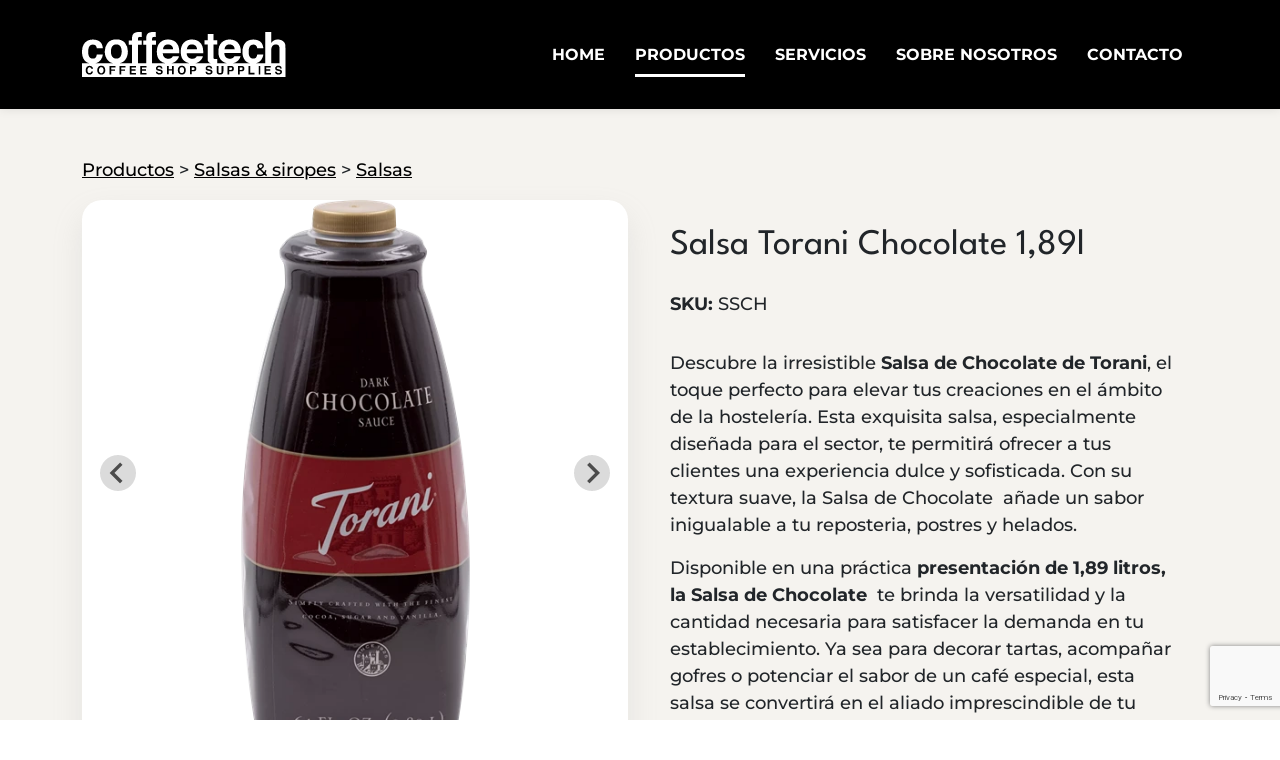

--- FILE ---
content_type: text/html; charset=utf-8
request_url: https://coffeetech.com/productos/salsas/ssch-salsa-torani-chocolate-189l/
body_size: 8744
content:



<! DOCTYPE html>
<!--[if lt IE 7]>      <html class="no-js lt-ie9 lt-ie8 lt-ie7"> <![endif]-->
<!--[if IE 7]>         <html class="no-js lt-ie9 lt-ie8"> <![endif]-->
<!--[if IE 8]>         <html class="no-js lt-ie9"> <![endif]-->
<!--[if gt IE 8]>      <html class="no-js"> <!--<![endif]-->
<html lang="es">

<head>
  <!-- Google tag (gtag.js) -->
  <script async data-cookiecategory="analytics" src="https://www.googletagmanager.com/gtag/js?id=G-2GP3ZH88LJ"></script>
  <script data-cookiecategory="analytics">
    window.dataLayer = window.dataLayer || [];
    function gtag(){dataLayer.push(arguments);}
    gtag('js', new Date());

    gtag('config', 'G-2GP3ZH88LJ');
  </script>

  <title>Proveedor de Salsas</title>
  <meta property="og:title" content="Proveedor de Salsas" />
  <meta name="description" property="og:description" content="">
  <link rel="shortcut icon" type="image/png" href="/static/favicon.ico"/>

  <meta charset="utf-8">
  <meta http-equiv="X-UA-Compatible" content="IE=edge">
  <meta name="viewport" content="width=device-width, initial-scale=1">
  <link async rel="stylesheet" href="/static/css/bootstrap.min.css">
  <link rel="stylesheet" href="https://cdn.jsdelivr.net/npm/normalize.css@8.0.1/normalize.css">
  
  <link rel="stylesheet" href="/static/css/cookieconsent.css" media="print" onload="this.media='all'">
  <link href=" https://cdn.jsdelivr.net/npm/@splidejs/splide@4.1.4/dist/css/splide.min.css " rel="stylesheet">

  <link rel="stylesheet" href="/static/scss/styles.css">
</head>

    <style>
        .bg-primary{background-color: #F5F3EF !important;}
        .bg-grey{background-color: #F5F3EF !important;}
        .bg-ligthest{background-color: #F6EBD7 !important;}
        a:hover {color: #C2AF97 !important;}
        .btn-primary {background-color: #C2AF97 !important;}
        .btn-primary:hover{background-color: #E2D2BB !important}
        .btn-secondary {background-color: #344C5F !important;}
        .btn-secondary:hover {background-color: #496578 !important;}
        input:focus, textarea:focus {border: 2px solid #C2AF97 !important;box-shadow: 0 0 0 4px #E2D2BB !important;}
        .active-item .page-link{background-color: #C2AF97 !important;}
    </style>

<body>
  <script defer src="https://cdn.jsdelivr.net/npm/@splidejs/splide@4.1.4/dist/js/splide.min.js"></script>
  <script defer src="/static/js/cookieconsent.js"></script>
  <script defer src="/static/js/init.cookieconsent.js"></script>
  <script src="/static/js/jquery.js"></script>
  <script defer src="/static/js/bootstrap.bundle.min.js"></script>
  <script defer src="/static/js/scripts.js"></script>


  <header class="fixed-top">
    <nav class="navbar navbar-expand-lg shadow-small p-0">
      <div class="container-xl">
        <a class="navbar-brand" href="/">
          <img loading="lazy" height="45px" src="/static/img/logo/logo-white.svg" alt="logo coffeetech coffee shopt supplies">
        </a>
        <span class="navbar-toggler" data-bs-toggle="collapse" data-bs-target="#navbarNav">
          <img loading="lazy" height="36px" width="36px" src="/static/img/icons/menu.svg" alt="botton abrir menu">
        </span>
        <div class="collapse navbar-collapse" id="navbarNav">
          <span class="navbar-toggler navbar-close" data-bs-toggle="collapse" data-bs-target="#navbarNav" aria-controls="navbarNav" aria-expanded="false" aria-label="Close Menu">
            <img loading="lazy" height="36px" width="36px" src="/static/img/icons/cross.svg" alt="boton cerrar menu">
          </span>
          <ul class="navbar-nav">
    <li>
      
      <a href="/" >Home</a>
    </li>
    <li>
      
      <a href="/productos/"  class="active-nav">Productos</a>
    </li>
    <li>
      
      <a href="/servicios/" >Servicios</a>
    </li>
    <li>
      
      <a href="/sobre-nosotros/" >Sobre Nosotros</a>
    </li>
    <li>
      
      <a href="/contacto/" >Contacto</a>
    </li>
  </ul>
        </div>
      </div>
    </nav>
  </header>

  <div class="content">

    


    
        <script>
            document.addEventListener('DOMContentLoaded', function () {
                var main = new Splide('#main', {
                    type: 'fade',
                    perPage: 1,
                    cover: true,
                    rewind: true,
                    pagination: false,
                    arrows: true,
                    heightRatio: 1,
                });

                var thumbnails = new Splide('#thumbnail', {
                    isNavigation: true,
                    gap: '20px',
                    arrows: false,
                    cover: true,
                    pagination: false,
                });

                main.sync(thumbnails);
                main.mount();
                thumbnails.mount();
            });
        </script>
    


    <section class="container-fluid bg-primary">
        <div class="container-xl">
            <div id="breadcrumb" class="row pt-3 pt-md-5">
                <div class="col mb-3">
                    
                        <a href="/productos/">Productos</a> >
                        <a href="/productos/salsas-siropes/">Salsas &amp; siropes</a> >
                        <a href="/productos/salsas/">Salsas</a>
                    
                </div>
            </div>
            <div id="product" class="row pb-5">
                <div class="col-md-6 product-image-parent">

                    
                    
                        <div id="main" class="splide">
                            <div class="splide__track product-image mb-3 ratio ratio-1x1 shadow-large-primary bg-white">
                                <ul class="splide__list">
                                    <li class="splide__slide">
                                        <img loading="lazy" src="/media/img/products/main/ssch-salsa-torani-chocolate-189l.webp"
                                             alt="Botellas de SALSA TORANI CHOCOLATE 1,89L, Salsas, SECO 2.00Kg de peso">
                                    </li>
                                    
                                        <li class="splide__slide">
                                            <img loading="lazy" src="/media/img/products/secondary/sirope-distribuidor-chocolate-bebidas-cafeteria-torani.webp" alt="">
                                        </li>
                                    
                                </ul>
                            </div>
                        </div>
                        <div id="thumbnail" class="splide">
                            <div class="splide__track">
                                <ul class="splide__list">
                                    <li class="splide__slide ratio ratio-1x1 bg-white rounded">
                                        <img loading="lazy" src="/media/img/products/main/ssch-salsa-torani-chocolate-189l.webp"
                                             alt="Botellas de SALSA TORANI CHOCOLATE 1,89L, Salsas, SECO 2.00Kg de peso">
                                    </li>
                                    
                                        <li class="splide__slide ratio ratio-1x1 bg-white rounded">
                                            <img loading="lazy" src="/media/img/products/secondary/sirope-distribuidor-chocolate-bebidas-cafeteria-torani.webp" alt="">
                                        </li>
                                    
                                </ul>
                            </div>
                        </div>
                    


                </div>
                <div class="col-md-6 product-info d-flex flex-column">
                    
                        <h1 class="product-name">SALSA TORANI CHOCOLATE 1,89L</h1>
                    
                    <p class="sku"><b>SKU:</b> SSCH</p>

                    
                        <p><p>Descubre la irresistible&nbsp;<strong>Salsa de Chocolate de Torani</strong>, el toque perfecto para elevar tus creaciones en el &aacute;mbito de la hosteler&iacute;a. Esta exquisita salsa, especialmente dise&ntilde;ada para el sector, te permitir&aacute; ofrecer a tus clientes una experiencia dulce y sofisticada. Con su textura suave, la Salsa de Chocolate&nbsp; a&ntilde;ade un sabor inigualable a tu reposteria, postres y helados.&nbsp;</p>

<p>Disponible en una pr&aacute;ctica<strong>&nbsp;presentaci&oacute;n de 1,89 litros, la Salsa de Chocolate&nbsp;</strong>&nbsp;te brinda la versatilidad y la cantidad necesaria para satisfacer la demanda en tu establecimiento. Ya sea para decorar tartas, acompa&ntilde;ar gofres o potenciar el sabor de un caf&eacute; especial, esta salsa se convertir&aacute; en el aliado imprescindible de tu cocina. Atr&eacute;vete a ofrecerles una experiencia &uacute;nica y memorable con esta salsa cautivadora.</p>

<p><strong>&iexcl;Disfuta de la salsa de Chocolate de Torani,&nbsp; un aut&eacute;ntico placer para los amantes del chocolate que no podr&aacute;s resistir!</strong></p></p>
                    

                    <div class="mt-auto">
                        <div class="bg-white row mx-0 my-4 featured-spec shadow-large-primary">
                            <div class="bg-grey col text-center">
                                <small>Embalaje</small>
                                <p>Botellas</p>
                            </div>
                            <div class="bg-grey col text-center">
                                <small>Peso aprox.</small>
                                
                                    <p>2 Kg</p>
                                
                            </div>
                        </div>
                        
    <button class="btn btn-primary" data-bs-toggle="modal" data-bs-target="#contactModal">Pedir información</button>

                    </div>

                </div>
            </div>
        </div>
    </section>


    <section class="container mt-4">
        <div class="row">
            <div class="col-md-12">
                
            </div>
        </div>
    </section>


    
        <section class="container-fluid my-4">
            <div class="container">
                <div class="row">
                    <div class="col-md-12 text-center">
                        <h1>Producto complementario</h1>
                    </div>
                    
                        <div class="col-md-10 mx-auto product">
                            <div class="bg-primary rounded rounded-4 p-2 p-sm-4">
                                <div class="row align-items-center">
                                    <div class="col-lg-7">
                                        <p class="product-name fw-bolder" style="font-size: 22px; min-height: 66px;"><b>
                                            
                                                COPA LATTE 280ml  x12 unid
                                            
                                        </b></p>
                                        
                                    </div>
                                    <div class="col-lg-5">
                                        <div class="product-image ratio ratio-1x1 mb-4">
                                            
                                                <img loading="lazy" class="rounded bg-white" width="100%" src='/media/img/products/main/920314-copa-latte-280ml-x12-unid.webp' alt=""> <br><br>

                                                
                                                    
                                                        <img loading="lazy" class="rounded bg-white  secondary-image" width="100%" src="/media/img/products/secondary/vaos_para_bebidas_-proveedor_vasos_horeca-copa_Latte.webp" alt="Complementary Product Image">
                                                    
                                                
                                            
                                        </div>
                                    </div>
                                    <div class="col-12 text-center my-4">
                                        <a href="/productos/vasos/920314-copa-latte-280ml-x12-unid/">
                                            
    <button class="btn btn-primary">Ver producto</button>

                                        </a>
                                    </div>
                                </div>
                            </div>
                        </div>
                    
                </div>
            </div>
        </section>
    




    
        
            <section class="container mt-5">
                <div class="row">
                    <div class="col-md-12">
                        <h2>Productos <span class="text-primary">relacionados</span></h2>
                    </div>
                </div>
                <div id="products" class="row pt-4">
                    
                        


<div class="col-6 col-sm-6 col-md-3 product" category="salsas">
    <a href="/productos/salsas/b923-zuma-caramel-sauce-19l/">
        <div class="bg-grey shadow-small position-relative">
            
            <div class="product-image ratio ratio-1x1">


                
                    <img loading="lazy" class="h-100" width="auto" src="/media/img/products/main/b923-zuma-caramel-sauce-19l.webp" alt="Unidades de ZUMA CARAMEL SAUCE 1,9L, Salsas, SECO 2.00Kg de peso">
                    
                        
                            <img loading="lazy" class="h-100 secondary-image" width="auto" src="/media/img/products/secondary/mocka-caramelo-distribuidor-cafeterias-cafe-sirope-.webp" alt="ZUMA CARAMEL SAUCE 1,9L, Salsas, SECO 2.00Kg de peso">
                        
                    
                


            </div>
            <div class="product-text">
                
                <p class="product-name">ZUMA CARAMEL SAUCE 1,9L</p>
                
            </div>
            <div class="product-spec">
                <div class="row text-center">
                    <div class="col">
                        <small>Embalaje</small>
                        <p>Unidades</p>
                    </div>
                    <div class="col">
                        <small>Peso aprox.</small>
                        
                        <p>2 Kg</p>
                        
                    </div>
                </div>
            </div>
        </div>
    </a>
</div>
                    
                        


<div class="col-6 col-sm-6 col-md-3 product" category="salsas">
    <a href="/productos/salsas/b920-zuma-dark-chocolate-sauce-19l/">
        <div class="bg-grey shadow-small position-relative">
            
            <div class="product-image ratio ratio-1x1">


                
                    <img loading="lazy" class="h-100" width="auto" src="/media/img/products/main/b920-zuma-dark-chocolate-sauce-19l.webp" alt="Unidades de ZUMA DARK CHOCOLATE SAUCE 1,9L, Salsas, SECO 2.00Kg de peso">
                    
                        
                            <img loading="lazy" class="h-100 secondary-image" width="auto" src="/media/img/products/secondary/mocka-chocolate-distribuidor-cafeterias-cafe-sirope-.webp" alt="ZUMA DARK CHOCOLATE SAUCE 1,9L, Salsas, SECO 2.00Kg de peso">
                        
                    
                


            </div>
            <div class="product-text">
                
                <p class="product-name">ZUMA DARK CHOCOLATE SAUCE 1,9L</p>
                
            </div>
            <div class="product-spec">
                <div class="row text-center">
                    <div class="col">
                        <small>Embalaje</small>
                        <p>Unidades</p>
                    </div>
                    <div class="col">
                        <small>Peso aprox.</small>
                        
                        <p>2 Kg</p>
                        
                    </div>
                </div>
            </div>
        </div>
    </a>
</div>
                    
                        


<div class="col-6 col-sm-6 col-md-3 product" category="salsas">
    <a href="/productos/salsas/b922-zuma-white-chocolate-sauce-19l/">
        <div class="bg-grey shadow-small position-relative">
            
            <div class="product-image ratio ratio-1x1">


                
                    <img loading="lazy" class="h-100" width="auto" src="/media/img/products/main/b922-zuma-white-chocolate-sauce-19l.webp" alt="Unidades de ZUMA WHITE CHOCOLATE SAUCE 1,9L, Salsas, SECO 2.00Kg de peso">
                    
                        
                            <img loading="lazy" class="h-100 secondary-image" width="auto" src="/media/img/products/secondary/mocka-chocolate-blanco-distribuidor-cafeterias-cafe-sirope-.webp" alt="ZUMA WHITE CHOCOLATE SAUCE 1,9L, Salsas, SECO 2.00Kg de peso">
                        
                    
                


            </div>
            <div class="product-text">
                
                <p class="product-name">ZUMA WHITE CHOCOLATE SAUCE 1,9L</p>
                
            </div>
            <div class="product-spec">
                <div class="row text-center">
                    <div class="col">
                        <small>Embalaje</small>
                        <p>Unidades</p>
                    </div>
                    <div class="col">
                        <small>Peso aprox.</small>
                        
                        <p>2 Kg</p>
                        
                    </div>
                </div>
            </div>
        </div>
    </a>
</div>
                    
                        


<div class="col-6 col-sm-6 col-md-3 product" category="salsas">
    <a href="/productos/salsas/sscl-salsa-torani-caramelo-189l/">
        <div class="bg-grey shadow-small position-relative">
            
            <div class="product-image ratio ratio-1x1">


                
                    <img loading="lazy" class="h-100" width="auto" src="/media/img/products/main/sscl-salsa-torani-caramelo-189l.webp" alt="Botellas de SALSA TORANI CARAMELO 1,89L, Salsas, SECO 2.00Kg de peso">
                    
                        
                            <img loading="lazy" class="h-100 secondary-image" width="auto" src="/media/img/products/secondary/salsa-caramelo-cafeteria-torani-bebida-distribuidor.webp" alt="SALSA TORANI CARAMELO 1,89L, Salsas, SECO 2.00Kg de peso">
                        
                    
                


            </div>
            <div class="product-text">
                
                <p class="product-name">SALSA TORANI CARAMELO 1,89L</p>
                
            </div>
            <div class="product-spec">
                <div class="row text-center">
                    <div class="col">
                        <small>Embalaje</small>
                        <p>Botellas</p>
                    </div>
                    <div class="col">
                        <small>Peso aprox.</small>
                        
                        <p>2 Kg</p>
                        
                    </div>
                </div>
            </div>
        </div>
    </a>
</div>
                    
                </div>
                <div class="row mb-5">
                    <div class="col text-center">
                        <a href="/productos/salsas/">
                            
    <button class="btn btn-primary">Ver todos</button>

                        </a>
                    </div>
                </div>
            </section>
        
    

    <section class="container newsletter-form">
  <div class="row bg-ligthest p-3 border-radius-10">
    <div class="col-lg-8">
      <h3>Suscríbete a nuestra newsletter</h3>
      <p>
        Podrás recibir actualizaciones de disponibilidad, descuentos y nuevos
        productos.
      </p>
    </div>
    <div class="col-lg-4 my-auto">
      <form class="m-0" method="post" action="">
        <input type="hidden" name="csrfmiddlewaretoken" value="BqERkezTotYaIn6evi0NMo7MvdOUgIFfqI2qjKijj7kN7OWm3dthlmQBUdInixxM">
        <div class="input-group">
          
          <input
            class="form-control"
            type="email"
            name="newsletter_email"
            placeholder="correo@ejemplo.com"
          />
          <button
            class="btn btn-secondary input-group-text"
            name="newsletter_sub"
            type="submit"
          >
            Suscríbete
          </button>
          
        </div>
      </form>
    </div>
  </div>
</section>


    <div class="mt-5"></div>

    <section class="container mb-5">
    <div class="row">
        <h2 class="mb-4">Preguntas <span class="text-primary">frecuentes</span></h2>
        <div class="accordion accordion-flush" id="accordionFaq">
        
        
        <div class="mb-4">
            <button class="accordion-button collapsed faq-button" type="button" data-bs-toggle="collapse" data-bs-target="#collapse30" aria-expanded="false" aria-controls="collapse30">
                ¿Qué es una salsa?
            </button>
            <div id="collapse30" class="accordion-collapse collapse faq-body" aria-labelledby="heading30" data-bs-parent="#accordionFaq">
                <div class="accordion-body">
                    Una salsa es una elaboración culinaria de consistencia semilíquida, caracterizada por su sabor dulce y su capacidad para realzar y complementar alimentos dulces. Las salsas dulces suelen tener una consistencia más espesa que los siropes, pero menos densa que las cremas.
                </div>
            </div>
        </div>
        
        <div class="mb-4">
            <button class="accordion-button collapsed faq-button" type="button" data-bs-toggle="collapse" data-bs-target="#collapse29" aria-expanded="false" aria-controls="collapse29">
                ¿Cuál es la diferencia entre los siropes, las salsas y las cremas?
            </button>
            <div id="collapse29" class="accordion-collapse collapse faq-body" aria-labelledby="heading29" data-bs-parent="#accordionFaq">
                <div class="accordion-body">
                    La diferencia entre sirope, salsa y crema radica en su consistencia y función.
El sirope es un líquido dulce que se utiliza para aromatizar bebidas o realzar el sabor de alimentos. 
Por otro lado, la salsa es más espesa y tiene la función de complementar o decorar alimentos, como los pancakes. 
La crema, por su parte, es más espesa que los otros dos productos y se utiliza para rellenar o untar en diferentes productos.
                </div>
            </div>
        </div>
        
        <div class="mb-4">
            <button class="accordion-button collapsed faq-button" type="button" data-bs-toggle="collapse" data-bs-target="#collapse17" aria-expanded="false" aria-controls="collapse17">
                ¿Qué bebidas se pueden aromatizar con los siropes y las salsas?
            </button>
            <div id="collapse17" class="accordion-collapse collapse faq-body" aria-labelledby="heading17" data-bs-parent="#accordionFaq">
                <div class="accordion-body">
                    Se pueden aromatizar los cafés, moka-latte, cappuccinos, batidos, iced tea…
                </div>
            </div>
        </div>
        
        <div class="mb-4">
            <button class="accordion-button collapsed faq-button" type="button" data-bs-toggle="collapse" data-bs-target="#collapse14" aria-expanded="false" aria-controls="collapse14">
                ¿Las bombas dosificadoras, tanto las de sirope como las de salsa se pueden volver a utilizar?
            </button>
            <div id="collapse14" class="accordion-collapse collapse faq-body" aria-labelledby="heading14" data-bs-parent="#accordionFaq">
                <div class="accordion-body">
                    Sí, son reutilizables. Una vez acabado el producto, se bombea en agua caliente hasta finalizar el producto del tubo (no desmontarla).
                </div>
            </div>
        </div>
        
        <div class="mb-4">
            <button class="accordion-button collapsed faq-button" type="button" data-bs-toggle="collapse" data-bs-target="#collapse39" aria-expanded="false" aria-controls="collapse39">
                ¿Cómo recibo las facturas?
            </button>
            <div id="collapse39" class="accordion-collapse collapse faq-body" aria-labelledby="heading39" data-bs-parent="#accordionFaq">
                <div class="accordion-body">
                    Las facturas siempre las enviamos por e-mail.
                </div>
            </div>
        </div>
        
        

            <div class="mb-4" itemscope itemprop="mainEntity" itemtype="https://schema.org/Question">
                <button class="accordion-button collapsed faq-button" type="button" data-bs-toggle="collapse" data-bs-target="#collapse2" aria-expanded="false" aria-controls="collapse2" itemprop="name">
                    ¿Sois fabricantes?
                </button>
                <div id="collapse2" class="accordion-collapse collapse faq-body" aria-labelledby="heading2" data-bs-parent="#accordionFaq" itemscope itemprop="acceptedAnswer" itemtype="https://schema.org/Answer">
                    <div class="accordion-body" itemprop="text">
                        No, no somos fabricantes. Somos distribuidores de los productos que puedes encontrar en nuestra web.
                    </div>
                </div>
            </div>

        

            <div class="mb-4" itemscope itemprop="mainEntity" itemtype="https://schema.org/Question">
                <button class="accordion-button collapsed faq-button" type="button" data-bs-toggle="collapse" data-bs-target="#collapse3" aria-expanded="false" aria-controls="collapse3" itemprop="name">
                    Soy un cliente nuevo y quiero hacer pedido; ¿cómo procedo?
                </button>
                <div id="collapse3" class="accordion-collapse collapse faq-body" aria-labelledby="heading3" data-bs-parent="#accordionFaq" itemscope itemprop="acceptedAnswer" itemtype="https://schema.org/Answer">
                    <div class="accordion-body" itemprop="text">
                        Te enviaremos un e-mail con un enlace para que puedas cumplimentar con tus datos, así como el primer pedido.
                    </div>
                </div>
            </div>

        

            <div class="mb-4" itemscope itemprop="mainEntity" itemtype="https://schema.org/Question">
                <button class="accordion-button collapsed faq-button" type="button" data-bs-toggle="collapse" data-bs-target="#collapse4" aria-expanded="false" aria-controls="collapse4" itemprop="name">
                    Si ya he realizado un primer pedido; ¿Cómo debo realizar los siguientes?
                </button>
                <div id="collapse4" class="accordion-collapse collapse faq-body" aria-labelledby="heading4" data-bs-parent="#accordionFaq" itemscope itemprop="acceptedAnswer" itemtype="https://schema.org/Answer">
                    <div class="accordion-body" itemprop="text">
                        Los pedidos se pueden realizar por e-mail o por teléfono.
                    </div>
                </div>
            </div>

        

            <div class="mb-4" itemscope itemprop="mainEntity" itemtype="https://schema.org/Question">
                <button class="accordion-button collapsed faq-button" type="button" data-bs-toggle="collapse" data-bs-target="#collapse5" aria-expanded="false" aria-controls="collapse5" itemprop="name">
                    ¿Cuánto tarda en llegar un pedido desde que he realizado el pago?
                </button>
                <div id="collapse5" class="accordion-collapse collapse faq-body" aria-labelledby="heading5" data-bs-parent="#accordionFaq" itemscope itemprop="acceptedAnswer" itemtype="https://schema.org/Answer">
                    <div class="accordion-body" itemprop="text">
                        El tiempo está entre 2-5 días laborables desde que sale de nuestro almacén.
                    </div>
                </div>
            </div>

        

            <div class="mb-4" itemscope itemprop="mainEntity" itemtype="https://schema.org/Question">
                <button class="accordion-button collapsed faq-button" type="button" data-bs-toggle="collapse" data-bs-target="#collapse6" aria-expanded="false" aria-controls="collapse6" itemprop="name">
                    ¿Vendéis a particulares?
                </button>
                <div id="collapse6" class="accordion-collapse collapse faq-body" aria-labelledby="heading6" data-bs-parent="#accordionFaq" itemscope itemprop="acceptedAnswer" itemtype="https://schema.org/Answer">
                    <div class="accordion-body" itemprop="text">
                        No.
                    </div>
                </div>
            </div>

        

            <div class="mb-4" itemscope itemprop="mainEntity" itemtype="https://schema.org/Question">
                <button class="accordion-button collapsed faq-button" type="button" data-bs-toggle="collapse" data-bs-target="#collapse7" aria-expanded="false" aria-controls="collapse7" itemprop="name">
                    ¿Hay pedido mínimo?
                </button>
                <div id="collapse7" class="accordion-collapse collapse faq-body" aria-labelledby="heading7" data-bs-parent="#accordionFaq" itemscope itemprop="acceptedAnswer" itemtype="https://schema.org/Answer">
                    <div class="accordion-body" itemprop="text">
                        No hay pedido mínimo, aunque para que los portes sean pagados sí hay un importe mínimo.
                    </div>
                </div>
            </div>

        

            <div class="mb-4" itemscope itemprop="mainEntity" itemtype="https://schema.org/Question">
                <button class="accordion-button collapsed faq-button" type="button" data-bs-toggle="collapse" data-bs-target="#collapse10" aria-expanded="false" aria-controls="collapse10" itemprop="name">
                    ¿Tenéis recetas?
                </button>
                <div id="collapse10" class="accordion-collapse collapse faq-body" aria-labelledby="heading10" data-bs-parent="#accordionFaq" itemscope itemprop="acceptedAnswer" itemtype="https://schema.org/Answer">
                    <div class="accordion-body" itemprop="text">
                        Sí. Junto con la factura del primer pedido, adjuntaremos las recetas de elaboración.
                    </div>
                </div>
            </div>

        

            <div class="mb-4" itemscope itemprop="mainEntity" itemtype="https://schema.org/Question">
                <button class="accordion-button collapsed faq-button" type="button" data-bs-toggle="collapse" data-bs-target="#collapse11" aria-expanded="false" aria-controls="collapse11" itemprop="name">
                    ¿Disponéis de publicidad de los productos?
                </button>
                <div id="collapse11" class="accordion-collapse collapse faq-body" aria-labelledby="heading11" data-bs-parent="#accordionFaq" itemscope itemprop="acceptedAnswer" itemtype="https://schema.org/Answer">
                    <div class="accordion-body" itemprop="text">
                        Sí.
                    </div>
                </div>
            </div>

        

            <div class="mb-4" itemscope itemprop="mainEntity" itemtype="https://schema.org/Question">
                <button class="accordion-button collapsed faq-button" type="button" data-bs-toggle="collapse" data-bs-target="#collapse1" aria-expanded="false" aria-controls="collapse1" itemprop="name">
                    ¿Dónde aparecen los precios en la web?
                </button>
                <div id="collapse1" class="accordion-collapse collapse faq-body" aria-labelledby="heading1" data-bs-parent="#accordionFaq" itemscope itemprop="acceptedAnswer" itemtype="https://schema.org/Answer">
                    <div class="accordion-body" itemprop="text">
                        No aparecen ya que no vendemos online. La web tan solo es informativa. Debe solicitar las tarifas vía e-mail.
                    </div>
                </div>
            </div>

        
        </div>
    </div>
</section>

    <section class="container-fluid bg-primary">
    <div class="row">
        <div class="col-md-12 mt-5 mb-5 text-center">
            <h1>Soluciones <span class="text-primary">globales</span> para tu cafetería</h1>
            <p>Maquinaria, equipo, suministros y servicios.</p>
            
    <button class="btn btn-primary" data-bs-toggle="modal" data-bs-target="#contactModal">MEJORA TU CAFETERÍA</button>

        </div>
    </div>
</section>

    <div class="modal fade " id="contactModal" tabindex="-1" aria-labelledby="contactModalLabel" aria-hidden="true">
    <div class="modal-dialog modal-dialog-centered">
      <div class="modal-content">
        <div class="modal-header">
          <h1 class="modal-title fs-5" id="contactModalLabel">Contáctanos para recibir más información</h1>
          <button type="button" class="btn-close" data-bs-dismiss="modal" aria-label="Close"></button>
        </div>
        <div class="modal-body">
          <form id="contactForm" method="post">
  <input type="hidden" name="csrfmiddlewaretoken" value="BqERkezTotYaIn6evi0NMo7MvdOUgIFfqI2qjKijj7kN7OWm3dthlmQBUdInixxM"> <p>
    <label for="id_first_name">Nombre:</label>
    <input type="text" name="first_name" maxlength="50" required id="id_first_name">
    
    
  </p>

  
  <p>
    <label for="id_business">Empresa (Opcional):</label>
    <input type="text" name="business" maxlength="50" id="id_business">
    
    
  </p>

  
  <p>
    <label for="id_email_address">Correo:</label>
    <input type="email" name="email_address" maxlength="150" required id="id_email_address">
    
    
  </p>

  
  <p>
    <label for="id_message">Mensaje:</label>
    <textarea name="message" cols="40" rows="10" maxlength="2000" required id="id_message">
</textarea>
    
    
      <input type="hidden" name="from_url" id="id_from_url"><input type="hidden" name="from_device" id="id_from_device"><input type="hidden" name="from_device_type" id="id_from_device_type"><script src="https://www.google.com/recaptcha/api.js?render=6Lfu2P4pAAAAAH7gmhfQfuOMI0i8yfuBEUhONvir"></script>
<script type="text/javascript">
    var element
    grecaptcha.ready(function() {
        element = document.querySelector('.g-recaptcha[data-widget-uuid="f86c1290b9914cfab23465353c37635c"]');
        element.form.addEventListener('submit', recaptchaFormSubmit);
    });
    function recaptchaFormSubmit(event) {
        event.preventDefault();
        
        grecaptcha.execute('6Lfu2P4pAAAAAH7gmhfQfuOMI0i8yfuBEUhONvir', {})
        
        .then(function(token) {
            console.log("reCAPTCHA validated for 'data-widget-uuid=\"f86c1290b9914cfab23465353c37635c\"'. Setting input value...")
            element.value = token;
            element.form.submit();
        });
    }
</script>

<input
    type="hidden"
    name="captcha"
     class="g-recaptcha" required_score="0.5" data-sitekey="6Lfu2P4pAAAAAH7gmhfQfuOMI0i8yfuBEUhONvir" id="id_captcha" data-widget-uuid="f86c1290b9914cfab23465353c37635c" data-callback="onSubmit_f86c1290b9914cfab23465353c37635c" data-size="normal"
>
    
  </p>
  <p class="politicas">
    <input type="checkbox" id="politicas" name="politicas" required />
    <label for="politicas">
      Acepto las
      <a href="/politicas/" target="_blank"
        >Políticas de Privacidad</a
      ></label
    >
  </p>
  <div class="form-actions">
    <button class="btn btn-primary" name="contact_form" type="submit">
      Enviar
    </button>
  </div>
</form>


        </div>
      </div>
    </div>
  </div>
  



  </div>

  <footer class="container-fluid bg-black text-white">
    <div class="container">
      <div class="row footer-content pt-5 pb-5">
        <div class="col-lg-2 text-lg-start text-center">
          <a class="footer-brand" href="/">
            <img loading="lazy" height="36px" width="163.483px" src="/static/img/logo/logo-white.svg" alt="logo coffeetech blanco">
          </a>
        </div>
        <div class="col-lg-8 text-center footer-menu">
          <ul class="navbar-nav">
    <li>
      
      <a href="/" >Home</a>
    </li>
    <li>
      
      <a href="/productos/"  class="active-nav">Productos</a>
    </li>
    <li>
      
      <a href="/servicios/" >Servicios</a>
    </li>
    <li>
      
      <a href="/sobre-nosotros/" >Sobre Nosotros</a>
    </li>
    <li>
      
      <a href="/contacto/" >Contacto</a>
    </li>
  </ul>
        </div>
        <div class="col-lg-2 text-lg-start text-center social-links text-lg-end">
          <a href="https://www.instagram.com/coffeetech/?hl=es" target="_blank" rel="nofollow">
            <img loading="lazy" height="24px" width="24px" src="/static/img/icons/instagram.svg" alt="logo instagram">
          </a>
          <a href="https://www.facebook.com/CoffeetechCoffeeService/" target="_blank" rel="nofollow">
            <img loading="lazy" height="24px" width="24px" src="/static/img/icons/facebook.svg" alt="logo facebook">
          </a>
        </div>
      </div>
      <div class="row footer-copy">
        <div class="col-md-12 text-center">
          <a href="/politicas/">Términos de uso</a>
        </div>
        <div class="col-md-12 text-center">
          <p>© Copyright 2022 coffeetech.com | Todos los Derechos Reservados.</p>
        </div>
      </div>
    </div>
  </footer>

</body>

    <link rel="stylesheet" href="/static/scss/products.css">


    <script async src="/static/js/products.js"></script>


</html>

--- FILE ---
content_type: text/html; charset=utf-8
request_url: https://www.google.com/recaptcha/api2/anchor?ar=1&k=6Lfu2P4pAAAAAH7gmhfQfuOMI0i8yfuBEUhONvir&co=aHR0cHM6Ly9jb2ZmZWV0ZWNoLmNvbTo0NDM.&hl=en&v=N67nZn4AqZkNcbeMu4prBgzg&size=invisible&anchor-ms=20000&execute-ms=30000&cb=97ckzm7isbhc
body_size: 48588
content:
<!DOCTYPE HTML><html dir="ltr" lang="en"><head><meta http-equiv="Content-Type" content="text/html; charset=UTF-8">
<meta http-equiv="X-UA-Compatible" content="IE=edge">
<title>reCAPTCHA</title>
<style type="text/css">
/* cyrillic-ext */
@font-face {
  font-family: 'Roboto';
  font-style: normal;
  font-weight: 400;
  font-stretch: 100%;
  src: url(//fonts.gstatic.com/s/roboto/v48/KFO7CnqEu92Fr1ME7kSn66aGLdTylUAMa3GUBHMdazTgWw.woff2) format('woff2');
  unicode-range: U+0460-052F, U+1C80-1C8A, U+20B4, U+2DE0-2DFF, U+A640-A69F, U+FE2E-FE2F;
}
/* cyrillic */
@font-face {
  font-family: 'Roboto';
  font-style: normal;
  font-weight: 400;
  font-stretch: 100%;
  src: url(//fonts.gstatic.com/s/roboto/v48/KFO7CnqEu92Fr1ME7kSn66aGLdTylUAMa3iUBHMdazTgWw.woff2) format('woff2');
  unicode-range: U+0301, U+0400-045F, U+0490-0491, U+04B0-04B1, U+2116;
}
/* greek-ext */
@font-face {
  font-family: 'Roboto';
  font-style: normal;
  font-weight: 400;
  font-stretch: 100%;
  src: url(//fonts.gstatic.com/s/roboto/v48/KFO7CnqEu92Fr1ME7kSn66aGLdTylUAMa3CUBHMdazTgWw.woff2) format('woff2');
  unicode-range: U+1F00-1FFF;
}
/* greek */
@font-face {
  font-family: 'Roboto';
  font-style: normal;
  font-weight: 400;
  font-stretch: 100%;
  src: url(//fonts.gstatic.com/s/roboto/v48/KFO7CnqEu92Fr1ME7kSn66aGLdTylUAMa3-UBHMdazTgWw.woff2) format('woff2');
  unicode-range: U+0370-0377, U+037A-037F, U+0384-038A, U+038C, U+038E-03A1, U+03A3-03FF;
}
/* math */
@font-face {
  font-family: 'Roboto';
  font-style: normal;
  font-weight: 400;
  font-stretch: 100%;
  src: url(//fonts.gstatic.com/s/roboto/v48/KFO7CnqEu92Fr1ME7kSn66aGLdTylUAMawCUBHMdazTgWw.woff2) format('woff2');
  unicode-range: U+0302-0303, U+0305, U+0307-0308, U+0310, U+0312, U+0315, U+031A, U+0326-0327, U+032C, U+032F-0330, U+0332-0333, U+0338, U+033A, U+0346, U+034D, U+0391-03A1, U+03A3-03A9, U+03B1-03C9, U+03D1, U+03D5-03D6, U+03F0-03F1, U+03F4-03F5, U+2016-2017, U+2034-2038, U+203C, U+2040, U+2043, U+2047, U+2050, U+2057, U+205F, U+2070-2071, U+2074-208E, U+2090-209C, U+20D0-20DC, U+20E1, U+20E5-20EF, U+2100-2112, U+2114-2115, U+2117-2121, U+2123-214F, U+2190, U+2192, U+2194-21AE, U+21B0-21E5, U+21F1-21F2, U+21F4-2211, U+2213-2214, U+2216-22FF, U+2308-230B, U+2310, U+2319, U+231C-2321, U+2336-237A, U+237C, U+2395, U+239B-23B7, U+23D0, U+23DC-23E1, U+2474-2475, U+25AF, U+25B3, U+25B7, U+25BD, U+25C1, U+25CA, U+25CC, U+25FB, U+266D-266F, U+27C0-27FF, U+2900-2AFF, U+2B0E-2B11, U+2B30-2B4C, U+2BFE, U+3030, U+FF5B, U+FF5D, U+1D400-1D7FF, U+1EE00-1EEFF;
}
/* symbols */
@font-face {
  font-family: 'Roboto';
  font-style: normal;
  font-weight: 400;
  font-stretch: 100%;
  src: url(//fonts.gstatic.com/s/roboto/v48/KFO7CnqEu92Fr1ME7kSn66aGLdTylUAMaxKUBHMdazTgWw.woff2) format('woff2');
  unicode-range: U+0001-000C, U+000E-001F, U+007F-009F, U+20DD-20E0, U+20E2-20E4, U+2150-218F, U+2190, U+2192, U+2194-2199, U+21AF, U+21E6-21F0, U+21F3, U+2218-2219, U+2299, U+22C4-22C6, U+2300-243F, U+2440-244A, U+2460-24FF, U+25A0-27BF, U+2800-28FF, U+2921-2922, U+2981, U+29BF, U+29EB, U+2B00-2BFF, U+4DC0-4DFF, U+FFF9-FFFB, U+10140-1018E, U+10190-1019C, U+101A0, U+101D0-101FD, U+102E0-102FB, U+10E60-10E7E, U+1D2C0-1D2D3, U+1D2E0-1D37F, U+1F000-1F0FF, U+1F100-1F1AD, U+1F1E6-1F1FF, U+1F30D-1F30F, U+1F315, U+1F31C, U+1F31E, U+1F320-1F32C, U+1F336, U+1F378, U+1F37D, U+1F382, U+1F393-1F39F, U+1F3A7-1F3A8, U+1F3AC-1F3AF, U+1F3C2, U+1F3C4-1F3C6, U+1F3CA-1F3CE, U+1F3D4-1F3E0, U+1F3ED, U+1F3F1-1F3F3, U+1F3F5-1F3F7, U+1F408, U+1F415, U+1F41F, U+1F426, U+1F43F, U+1F441-1F442, U+1F444, U+1F446-1F449, U+1F44C-1F44E, U+1F453, U+1F46A, U+1F47D, U+1F4A3, U+1F4B0, U+1F4B3, U+1F4B9, U+1F4BB, U+1F4BF, U+1F4C8-1F4CB, U+1F4D6, U+1F4DA, U+1F4DF, U+1F4E3-1F4E6, U+1F4EA-1F4ED, U+1F4F7, U+1F4F9-1F4FB, U+1F4FD-1F4FE, U+1F503, U+1F507-1F50B, U+1F50D, U+1F512-1F513, U+1F53E-1F54A, U+1F54F-1F5FA, U+1F610, U+1F650-1F67F, U+1F687, U+1F68D, U+1F691, U+1F694, U+1F698, U+1F6AD, U+1F6B2, U+1F6B9-1F6BA, U+1F6BC, U+1F6C6-1F6CF, U+1F6D3-1F6D7, U+1F6E0-1F6EA, U+1F6F0-1F6F3, U+1F6F7-1F6FC, U+1F700-1F7FF, U+1F800-1F80B, U+1F810-1F847, U+1F850-1F859, U+1F860-1F887, U+1F890-1F8AD, U+1F8B0-1F8BB, U+1F8C0-1F8C1, U+1F900-1F90B, U+1F93B, U+1F946, U+1F984, U+1F996, U+1F9E9, U+1FA00-1FA6F, U+1FA70-1FA7C, U+1FA80-1FA89, U+1FA8F-1FAC6, U+1FACE-1FADC, U+1FADF-1FAE9, U+1FAF0-1FAF8, U+1FB00-1FBFF;
}
/* vietnamese */
@font-face {
  font-family: 'Roboto';
  font-style: normal;
  font-weight: 400;
  font-stretch: 100%;
  src: url(//fonts.gstatic.com/s/roboto/v48/KFO7CnqEu92Fr1ME7kSn66aGLdTylUAMa3OUBHMdazTgWw.woff2) format('woff2');
  unicode-range: U+0102-0103, U+0110-0111, U+0128-0129, U+0168-0169, U+01A0-01A1, U+01AF-01B0, U+0300-0301, U+0303-0304, U+0308-0309, U+0323, U+0329, U+1EA0-1EF9, U+20AB;
}
/* latin-ext */
@font-face {
  font-family: 'Roboto';
  font-style: normal;
  font-weight: 400;
  font-stretch: 100%;
  src: url(//fonts.gstatic.com/s/roboto/v48/KFO7CnqEu92Fr1ME7kSn66aGLdTylUAMa3KUBHMdazTgWw.woff2) format('woff2');
  unicode-range: U+0100-02BA, U+02BD-02C5, U+02C7-02CC, U+02CE-02D7, U+02DD-02FF, U+0304, U+0308, U+0329, U+1D00-1DBF, U+1E00-1E9F, U+1EF2-1EFF, U+2020, U+20A0-20AB, U+20AD-20C0, U+2113, U+2C60-2C7F, U+A720-A7FF;
}
/* latin */
@font-face {
  font-family: 'Roboto';
  font-style: normal;
  font-weight: 400;
  font-stretch: 100%;
  src: url(//fonts.gstatic.com/s/roboto/v48/KFO7CnqEu92Fr1ME7kSn66aGLdTylUAMa3yUBHMdazQ.woff2) format('woff2');
  unicode-range: U+0000-00FF, U+0131, U+0152-0153, U+02BB-02BC, U+02C6, U+02DA, U+02DC, U+0304, U+0308, U+0329, U+2000-206F, U+20AC, U+2122, U+2191, U+2193, U+2212, U+2215, U+FEFF, U+FFFD;
}
/* cyrillic-ext */
@font-face {
  font-family: 'Roboto';
  font-style: normal;
  font-weight: 500;
  font-stretch: 100%;
  src: url(//fonts.gstatic.com/s/roboto/v48/KFO7CnqEu92Fr1ME7kSn66aGLdTylUAMa3GUBHMdazTgWw.woff2) format('woff2');
  unicode-range: U+0460-052F, U+1C80-1C8A, U+20B4, U+2DE0-2DFF, U+A640-A69F, U+FE2E-FE2F;
}
/* cyrillic */
@font-face {
  font-family: 'Roboto';
  font-style: normal;
  font-weight: 500;
  font-stretch: 100%;
  src: url(//fonts.gstatic.com/s/roboto/v48/KFO7CnqEu92Fr1ME7kSn66aGLdTylUAMa3iUBHMdazTgWw.woff2) format('woff2');
  unicode-range: U+0301, U+0400-045F, U+0490-0491, U+04B0-04B1, U+2116;
}
/* greek-ext */
@font-face {
  font-family: 'Roboto';
  font-style: normal;
  font-weight: 500;
  font-stretch: 100%;
  src: url(//fonts.gstatic.com/s/roboto/v48/KFO7CnqEu92Fr1ME7kSn66aGLdTylUAMa3CUBHMdazTgWw.woff2) format('woff2');
  unicode-range: U+1F00-1FFF;
}
/* greek */
@font-face {
  font-family: 'Roboto';
  font-style: normal;
  font-weight: 500;
  font-stretch: 100%;
  src: url(//fonts.gstatic.com/s/roboto/v48/KFO7CnqEu92Fr1ME7kSn66aGLdTylUAMa3-UBHMdazTgWw.woff2) format('woff2');
  unicode-range: U+0370-0377, U+037A-037F, U+0384-038A, U+038C, U+038E-03A1, U+03A3-03FF;
}
/* math */
@font-face {
  font-family: 'Roboto';
  font-style: normal;
  font-weight: 500;
  font-stretch: 100%;
  src: url(//fonts.gstatic.com/s/roboto/v48/KFO7CnqEu92Fr1ME7kSn66aGLdTylUAMawCUBHMdazTgWw.woff2) format('woff2');
  unicode-range: U+0302-0303, U+0305, U+0307-0308, U+0310, U+0312, U+0315, U+031A, U+0326-0327, U+032C, U+032F-0330, U+0332-0333, U+0338, U+033A, U+0346, U+034D, U+0391-03A1, U+03A3-03A9, U+03B1-03C9, U+03D1, U+03D5-03D6, U+03F0-03F1, U+03F4-03F5, U+2016-2017, U+2034-2038, U+203C, U+2040, U+2043, U+2047, U+2050, U+2057, U+205F, U+2070-2071, U+2074-208E, U+2090-209C, U+20D0-20DC, U+20E1, U+20E5-20EF, U+2100-2112, U+2114-2115, U+2117-2121, U+2123-214F, U+2190, U+2192, U+2194-21AE, U+21B0-21E5, U+21F1-21F2, U+21F4-2211, U+2213-2214, U+2216-22FF, U+2308-230B, U+2310, U+2319, U+231C-2321, U+2336-237A, U+237C, U+2395, U+239B-23B7, U+23D0, U+23DC-23E1, U+2474-2475, U+25AF, U+25B3, U+25B7, U+25BD, U+25C1, U+25CA, U+25CC, U+25FB, U+266D-266F, U+27C0-27FF, U+2900-2AFF, U+2B0E-2B11, U+2B30-2B4C, U+2BFE, U+3030, U+FF5B, U+FF5D, U+1D400-1D7FF, U+1EE00-1EEFF;
}
/* symbols */
@font-face {
  font-family: 'Roboto';
  font-style: normal;
  font-weight: 500;
  font-stretch: 100%;
  src: url(//fonts.gstatic.com/s/roboto/v48/KFO7CnqEu92Fr1ME7kSn66aGLdTylUAMaxKUBHMdazTgWw.woff2) format('woff2');
  unicode-range: U+0001-000C, U+000E-001F, U+007F-009F, U+20DD-20E0, U+20E2-20E4, U+2150-218F, U+2190, U+2192, U+2194-2199, U+21AF, U+21E6-21F0, U+21F3, U+2218-2219, U+2299, U+22C4-22C6, U+2300-243F, U+2440-244A, U+2460-24FF, U+25A0-27BF, U+2800-28FF, U+2921-2922, U+2981, U+29BF, U+29EB, U+2B00-2BFF, U+4DC0-4DFF, U+FFF9-FFFB, U+10140-1018E, U+10190-1019C, U+101A0, U+101D0-101FD, U+102E0-102FB, U+10E60-10E7E, U+1D2C0-1D2D3, U+1D2E0-1D37F, U+1F000-1F0FF, U+1F100-1F1AD, U+1F1E6-1F1FF, U+1F30D-1F30F, U+1F315, U+1F31C, U+1F31E, U+1F320-1F32C, U+1F336, U+1F378, U+1F37D, U+1F382, U+1F393-1F39F, U+1F3A7-1F3A8, U+1F3AC-1F3AF, U+1F3C2, U+1F3C4-1F3C6, U+1F3CA-1F3CE, U+1F3D4-1F3E0, U+1F3ED, U+1F3F1-1F3F3, U+1F3F5-1F3F7, U+1F408, U+1F415, U+1F41F, U+1F426, U+1F43F, U+1F441-1F442, U+1F444, U+1F446-1F449, U+1F44C-1F44E, U+1F453, U+1F46A, U+1F47D, U+1F4A3, U+1F4B0, U+1F4B3, U+1F4B9, U+1F4BB, U+1F4BF, U+1F4C8-1F4CB, U+1F4D6, U+1F4DA, U+1F4DF, U+1F4E3-1F4E6, U+1F4EA-1F4ED, U+1F4F7, U+1F4F9-1F4FB, U+1F4FD-1F4FE, U+1F503, U+1F507-1F50B, U+1F50D, U+1F512-1F513, U+1F53E-1F54A, U+1F54F-1F5FA, U+1F610, U+1F650-1F67F, U+1F687, U+1F68D, U+1F691, U+1F694, U+1F698, U+1F6AD, U+1F6B2, U+1F6B9-1F6BA, U+1F6BC, U+1F6C6-1F6CF, U+1F6D3-1F6D7, U+1F6E0-1F6EA, U+1F6F0-1F6F3, U+1F6F7-1F6FC, U+1F700-1F7FF, U+1F800-1F80B, U+1F810-1F847, U+1F850-1F859, U+1F860-1F887, U+1F890-1F8AD, U+1F8B0-1F8BB, U+1F8C0-1F8C1, U+1F900-1F90B, U+1F93B, U+1F946, U+1F984, U+1F996, U+1F9E9, U+1FA00-1FA6F, U+1FA70-1FA7C, U+1FA80-1FA89, U+1FA8F-1FAC6, U+1FACE-1FADC, U+1FADF-1FAE9, U+1FAF0-1FAF8, U+1FB00-1FBFF;
}
/* vietnamese */
@font-face {
  font-family: 'Roboto';
  font-style: normal;
  font-weight: 500;
  font-stretch: 100%;
  src: url(//fonts.gstatic.com/s/roboto/v48/KFO7CnqEu92Fr1ME7kSn66aGLdTylUAMa3OUBHMdazTgWw.woff2) format('woff2');
  unicode-range: U+0102-0103, U+0110-0111, U+0128-0129, U+0168-0169, U+01A0-01A1, U+01AF-01B0, U+0300-0301, U+0303-0304, U+0308-0309, U+0323, U+0329, U+1EA0-1EF9, U+20AB;
}
/* latin-ext */
@font-face {
  font-family: 'Roboto';
  font-style: normal;
  font-weight: 500;
  font-stretch: 100%;
  src: url(//fonts.gstatic.com/s/roboto/v48/KFO7CnqEu92Fr1ME7kSn66aGLdTylUAMa3KUBHMdazTgWw.woff2) format('woff2');
  unicode-range: U+0100-02BA, U+02BD-02C5, U+02C7-02CC, U+02CE-02D7, U+02DD-02FF, U+0304, U+0308, U+0329, U+1D00-1DBF, U+1E00-1E9F, U+1EF2-1EFF, U+2020, U+20A0-20AB, U+20AD-20C0, U+2113, U+2C60-2C7F, U+A720-A7FF;
}
/* latin */
@font-face {
  font-family: 'Roboto';
  font-style: normal;
  font-weight: 500;
  font-stretch: 100%;
  src: url(//fonts.gstatic.com/s/roboto/v48/KFO7CnqEu92Fr1ME7kSn66aGLdTylUAMa3yUBHMdazQ.woff2) format('woff2');
  unicode-range: U+0000-00FF, U+0131, U+0152-0153, U+02BB-02BC, U+02C6, U+02DA, U+02DC, U+0304, U+0308, U+0329, U+2000-206F, U+20AC, U+2122, U+2191, U+2193, U+2212, U+2215, U+FEFF, U+FFFD;
}
/* cyrillic-ext */
@font-face {
  font-family: 'Roboto';
  font-style: normal;
  font-weight: 900;
  font-stretch: 100%;
  src: url(//fonts.gstatic.com/s/roboto/v48/KFO7CnqEu92Fr1ME7kSn66aGLdTylUAMa3GUBHMdazTgWw.woff2) format('woff2');
  unicode-range: U+0460-052F, U+1C80-1C8A, U+20B4, U+2DE0-2DFF, U+A640-A69F, U+FE2E-FE2F;
}
/* cyrillic */
@font-face {
  font-family: 'Roboto';
  font-style: normal;
  font-weight: 900;
  font-stretch: 100%;
  src: url(//fonts.gstatic.com/s/roboto/v48/KFO7CnqEu92Fr1ME7kSn66aGLdTylUAMa3iUBHMdazTgWw.woff2) format('woff2');
  unicode-range: U+0301, U+0400-045F, U+0490-0491, U+04B0-04B1, U+2116;
}
/* greek-ext */
@font-face {
  font-family: 'Roboto';
  font-style: normal;
  font-weight: 900;
  font-stretch: 100%;
  src: url(//fonts.gstatic.com/s/roboto/v48/KFO7CnqEu92Fr1ME7kSn66aGLdTylUAMa3CUBHMdazTgWw.woff2) format('woff2');
  unicode-range: U+1F00-1FFF;
}
/* greek */
@font-face {
  font-family: 'Roboto';
  font-style: normal;
  font-weight: 900;
  font-stretch: 100%;
  src: url(//fonts.gstatic.com/s/roboto/v48/KFO7CnqEu92Fr1ME7kSn66aGLdTylUAMa3-UBHMdazTgWw.woff2) format('woff2');
  unicode-range: U+0370-0377, U+037A-037F, U+0384-038A, U+038C, U+038E-03A1, U+03A3-03FF;
}
/* math */
@font-face {
  font-family: 'Roboto';
  font-style: normal;
  font-weight: 900;
  font-stretch: 100%;
  src: url(//fonts.gstatic.com/s/roboto/v48/KFO7CnqEu92Fr1ME7kSn66aGLdTylUAMawCUBHMdazTgWw.woff2) format('woff2');
  unicode-range: U+0302-0303, U+0305, U+0307-0308, U+0310, U+0312, U+0315, U+031A, U+0326-0327, U+032C, U+032F-0330, U+0332-0333, U+0338, U+033A, U+0346, U+034D, U+0391-03A1, U+03A3-03A9, U+03B1-03C9, U+03D1, U+03D5-03D6, U+03F0-03F1, U+03F4-03F5, U+2016-2017, U+2034-2038, U+203C, U+2040, U+2043, U+2047, U+2050, U+2057, U+205F, U+2070-2071, U+2074-208E, U+2090-209C, U+20D0-20DC, U+20E1, U+20E5-20EF, U+2100-2112, U+2114-2115, U+2117-2121, U+2123-214F, U+2190, U+2192, U+2194-21AE, U+21B0-21E5, U+21F1-21F2, U+21F4-2211, U+2213-2214, U+2216-22FF, U+2308-230B, U+2310, U+2319, U+231C-2321, U+2336-237A, U+237C, U+2395, U+239B-23B7, U+23D0, U+23DC-23E1, U+2474-2475, U+25AF, U+25B3, U+25B7, U+25BD, U+25C1, U+25CA, U+25CC, U+25FB, U+266D-266F, U+27C0-27FF, U+2900-2AFF, U+2B0E-2B11, U+2B30-2B4C, U+2BFE, U+3030, U+FF5B, U+FF5D, U+1D400-1D7FF, U+1EE00-1EEFF;
}
/* symbols */
@font-face {
  font-family: 'Roboto';
  font-style: normal;
  font-weight: 900;
  font-stretch: 100%;
  src: url(//fonts.gstatic.com/s/roboto/v48/KFO7CnqEu92Fr1ME7kSn66aGLdTylUAMaxKUBHMdazTgWw.woff2) format('woff2');
  unicode-range: U+0001-000C, U+000E-001F, U+007F-009F, U+20DD-20E0, U+20E2-20E4, U+2150-218F, U+2190, U+2192, U+2194-2199, U+21AF, U+21E6-21F0, U+21F3, U+2218-2219, U+2299, U+22C4-22C6, U+2300-243F, U+2440-244A, U+2460-24FF, U+25A0-27BF, U+2800-28FF, U+2921-2922, U+2981, U+29BF, U+29EB, U+2B00-2BFF, U+4DC0-4DFF, U+FFF9-FFFB, U+10140-1018E, U+10190-1019C, U+101A0, U+101D0-101FD, U+102E0-102FB, U+10E60-10E7E, U+1D2C0-1D2D3, U+1D2E0-1D37F, U+1F000-1F0FF, U+1F100-1F1AD, U+1F1E6-1F1FF, U+1F30D-1F30F, U+1F315, U+1F31C, U+1F31E, U+1F320-1F32C, U+1F336, U+1F378, U+1F37D, U+1F382, U+1F393-1F39F, U+1F3A7-1F3A8, U+1F3AC-1F3AF, U+1F3C2, U+1F3C4-1F3C6, U+1F3CA-1F3CE, U+1F3D4-1F3E0, U+1F3ED, U+1F3F1-1F3F3, U+1F3F5-1F3F7, U+1F408, U+1F415, U+1F41F, U+1F426, U+1F43F, U+1F441-1F442, U+1F444, U+1F446-1F449, U+1F44C-1F44E, U+1F453, U+1F46A, U+1F47D, U+1F4A3, U+1F4B0, U+1F4B3, U+1F4B9, U+1F4BB, U+1F4BF, U+1F4C8-1F4CB, U+1F4D6, U+1F4DA, U+1F4DF, U+1F4E3-1F4E6, U+1F4EA-1F4ED, U+1F4F7, U+1F4F9-1F4FB, U+1F4FD-1F4FE, U+1F503, U+1F507-1F50B, U+1F50D, U+1F512-1F513, U+1F53E-1F54A, U+1F54F-1F5FA, U+1F610, U+1F650-1F67F, U+1F687, U+1F68D, U+1F691, U+1F694, U+1F698, U+1F6AD, U+1F6B2, U+1F6B9-1F6BA, U+1F6BC, U+1F6C6-1F6CF, U+1F6D3-1F6D7, U+1F6E0-1F6EA, U+1F6F0-1F6F3, U+1F6F7-1F6FC, U+1F700-1F7FF, U+1F800-1F80B, U+1F810-1F847, U+1F850-1F859, U+1F860-1F887, U+1F890-1F8AD, U+1F8B0-1F8BB, U+1F8C0-1F8C1, U+1F900-1F90B, U+1F93B, U+1F946, U+1F984, U+1F996, U+1F9E9, U+1FA00-1FA6F, U+1FA70-1FA7C, U+1FA80-1FA89, U+1FA8F-1FAC6, U+1FACE-1FADC, U+1FADF-1FAE9, U+1FAF0-1FAF8, U+1FB00-1FBFF;
}
/* vietnamese */
@font-face {
  font-family: 'Roboto';
  font-style: normal;
  font-weight: 900;
  font-stretch: 100%;
  src: url(//fonts.gstatic.com/s/roboto/v48/KFO7CnqEu92Fr1ME7kSn66aGLdTylUAMa3OUBHMdazTgWw.woff2) format('woff2');
  unicode-range: U+0102-0103, U+0110-0111, U+0128-0129, U+0168-0169, U+01A0-01A1, U+01AF-01B0, U+0300-0301, U+0303-0304, U+0308-0309, U+0323, U+0329, U+1EA0-1EF9, U+20AB;
}
/* latin-ext */
@font-face {
  font-family: 'Roboto';
  font-style: normal;
  font-weight: 900;
  font-stretch: 100%;
  src: url(//fonts.gstatic.com/s/roboto/v48/KFO7CnqEu92Fr1ME7kSn66aGLdTylUAMa3KUBHMdazTgWw.woff2) format('woff2');
  unicode-range: U+0100-02BA, U+02BD-02C5, U+02C7-02CC, U+02CE-02D7, U+02DD-02FF, U+0304, U+0308, U+0329, U+1D00-1DBF, U+1E00-1E9F, U+1EF2-1EFF, U+2020, U+20A0-20AB, U+20AD-20C0, U+2113, U+2C60-2C7F, U+A720-A7FF;
}
/* latin */
@font-face {
  font-family: 'Roboto';
  font-style: normal;
  font-weight: 900;
  font-stretch: 100%;
  src: url(//fonts.gstatic.com/s/roboto/v48/KFO7CnqEu92Fr1ME7kSn66aGLdTylUAMa3yUBHMdazQ.woff2) format('woff2');
  unicode-range: U+0000-00FF, U+0131, U+0152-0153, U+02BB-02BC, U+02C6, U+02DA, U+02DC, U+0304, U+0308, U+0329, U+2000-206F, U+20AC, U+2122, U+2191, U+2193, U+2212, U+2215, U+FEFF, U+FFFD;
}

</style>
<link rel="stylesheet" type="text/css" href="https://www.gstatic.com/recaptcha/releases/N67nZn4AqZkNcbeMu4prBgzg/styles__ltr.css">
<script nonce="aT5jZkkP9niB8Pj4XUfepA" type="text/javascript">window['__recaptcha_api'] = 'https://www.google.com/recaptcha/api2/';</script>
<script type="text/javascript" src="https://www.gstatic.com/recaptcha/releases/N67nZn4AqZkNcbeMu4prBgzg/recaptcha__en.js" nonce="aT5jZkkP9niB8Pj4XUfepA">
      
    </script></head>
<body><div id="rc-anchor-alert" class="rc-anchor-alert"></div>
<input type="hidden" id="recaptcha-token" value="[base64]">
<script type="text/javascript" nonce="aT5jZkkP9niB8Pj4XUfepA">
      recaptcha.anchor.Main.init("[\x22ainput\x22,[\x22bgdata\x22,\x22\x22,\[base64]/[base64]/MjU1Ong/[base64]/[base64]/[base64]/[base64]/[base64]/[base64]/[base64]/[base64]/[base64]/[base64]/[base64]/[base64]/[base64]/[base64]/[base64]\\u003d\x22,\[base64]\\u003d\\u003d\x22,\x22wrrDvMOZbylBwrw/wp9wSMKSQcOPZsOieFR1XsK4MyvDm8OzXcK0fD9lwo/[base64]/DgsKAZCoDBMKtRsO0XMOdwrTDl8Oew6vCtVfDlgNKCsOsAMKbb8KAHcOLw7vDhX0pwpzCk25Bwp8ow6Mgw6XDgcKywrLDu0/CokTDmMObOQ/Dmj/CkMOBB2B2w5xkw4HDs8Oxw75GEgDCqcOYFnZTDU8EL8OvwrtuwrR8IAhKw7dSwrLCvsOVw5XDucO2wq9oTsKFw5RRw6DDpsOAw65ffcOrSCTDrMOWwodNKsKBw6TCoMOKbcKXw5lcw6hdw71vwoTDj8Kkw446w4TCsn/Djkgcw77Duk3CvDx/WE/CuGHDhcOww7zCqXvCisK9w5HCq27DtMO5dcOpw4HCjMOjXBd+woDDgcObQEjDu1dow7nDiQwYwqAoAWnDuiZew6keNS3DpBnDnX3Cs1FVBkEcEsO3w41SDsKLDSLDlsOLwo3DocORQMOsacKNwrnDnSrDoMOodWQ/w5vDry7DpcKvDMOeOMOyw7LDpMK8BcKKw6nClcOjccOHw4HCscKOwoTCjMO1QyJ5w77DmgrDg8K6w5xUTMKWw5NYTsOgH8OTOBbCqsOiOMOibsO/wpsqXcKGwqbDn3R2wrUHEj8yGsOuXxHCmEMEOsOpXMOow6LDozfCkmTDr3kQw6bCjnk8wqrCoD56MDPDpMOew4Mew5NlNjnCkWJ9wpXCrnYwPHzDl8OOw6zDhj9sZ8Kaw5Ukw4/ChcKVwqvDusOMMcKXwqgGKsOJacKYYMOJB2omwqPCscK5PsKbUwdPKcOgBDnDtcOxw40vaQPDk1nCoAzCpsOvw5/DjRnCsh3CvcOWwqsew5hBwrUDwrLCpMKtwo/CkSJVw49dfn3Dt8KRwp5lVkQZdFtnVG/DhsKgTSAjFRpAaMOlLsOcM8KfaR/Cp8OZKwDDu8KlO8KTw7rDkAZ5KgcCwqgfbcOnwrzChwl6AsKHTDDDjMOywqNFw703KsOHATLDgwbChgcGw70rw7TDn8KMw4XCpXwBLmdwQMOCI8ObO8Olw6nDsTlAwp/CvMOveT09ZcOwf8O8wobDscOLMgfDpcKTw4ogw5AMVTjDpMKxSR/CrldOw57CisKlWcK5wp7CpGsAw5LDqMKIGsOJIcOGwoAnIkjDhDgdUmt5wrbCsiw3DsKywpHCrxDDtcOzw7ccAAXCm0/CoMOVwr5YNlROwpkwd2zCjADCsMOsTAFEwrrDlgkVWWkwJmkUfT7DkyRtw4U5w594LMOcw4VuWsOYdMKbwqZdw40nIANNw5nDsHt+w5BtLcOrw6MQwr/DgmjCvzssaMOzw4F/woRjdcKVwoLDrQ/[base64]/CgcKgMAjDr8OMw6UgGMKZABnDlX3Dh8Oww7fDsxrCpsKWdSTDiwrDt0xmTMOWwr8zw5QRw5gOwqhOwpwLZVBEJldFZcK7w7zDusKbRXjChjHCo8OIw5duwofCpcKtNhHCnn9OZMOqIsOdJAPDvCIOMcOuKDfCnknDvVkqwoFhIW/DrCNtw7E2XQLDpWnDrsOMRzrDoxbDkjDDm8KHGUESQHYzw7dSwp4bw6xONBAAw4XDs8K/wqDDgDI1w6clw4jDosKvw6Eiw5rDpsOdUVAdwr59bjUYwovCrWloUMOmwqvCvHRrbmvDq2EywoLChHg4w7LCicOcJhxrCU3DvAPCoE8OdShIw61lwpw/[base64]/[base64]/[base64]/CmW1wwo3DvS3DnATCiB4sDGFGwofCsAzCosKHYMOZwpQOKMKJbsKOwrvCmRJlaWswWcOnw7IGwqF4wrFOw4TDgR3CocKxw6Etw4rDgU0Rw5JHc8OGJk/Cj8Kww57DnFPDmMKnwpbDpwBkwpl4wpEJwplsw6taN8OaAxrDjhnCvMKXOFXChMKbwp/CjMOONDRUw7jDuRhhSTbDsmbDolQuwpRNwo7Ck8OeBDcEwrAXYMKUNCvDr2pvUcKjwrPDowbCtsKcwrkjQRXCggd0B1vCr1gww6zCskVXwonCq8KFQVjCm8OVw53DnS9+BUETw4cTF07CkUgWwqzDlcO5wqrDigvCjsKcVjPCnVTChgpPNgdjw7RMQ8OzHMKXw4nDmi/DkG3DikRvdX9Gw6UQAMK0woFTw7QrYWlFE8O2Wl7Cm8OhW0dCwq3Dtn7DumfCnzbCkW56Q2hHw7wXw6/DoCDDuXbDtMOUwpUowr/CsUc0LgZxwqvCgyJVCmd3Q2XCsMOgwogzwo87w5sLOMKKf8Kgw4w+wpkEYn/DrMOVwq5Fw6LCgjQzwoclfcKRw4DDgcKlR8K+KnnDksKUw5zDlwtkT0Ygwok/OcKkHcKGdQbCiMOBw4fDqsOhIMObKlEAMVBDwoPCmxoZw4/Dj3TCsHEXwq3Cv8OJwqjDlBvCi8K5PlAUO8Kpw7nDpHFOwr7CvsO4w5DDtsKENi3CjEBmdD9OXlXDhzDCuV/DlkQewpMRw7jDjsOIamUfw6XDq8OUwqg4flvDpcKcUcKoYcKvBMKjwplbUlsGw55VwrDDlX/Dp8KbWMKzw6TDuMK8w73DjihTZkVrw4lifsKjw4s/Dh/DlyPCjMOQw5/DocKZw5nDgcK4MWPDgsKywqbCmgLCscOYHU/CvsOlwrLDr1HCmwlRwpcEw63DksOIXGJ+C2PCnMO2wo3CmsKUecOgTcK9CMK2eMKJOMOZTSDCliFEI8KNwqHDh8OawobCuT8vP8ODwrLDqcOXf3MPworDuMKfMGjCvWoccyLCmnoXaMOcIzjDuhEPZHPCnsKoahjCnn45wqlYMcOlRcK/[base64]/Dsk/Dh0zClMKYEMKCZX5GJgYTwoHCizFtw5jDqcOqW8Onw6nDsmlGwrtMLMKkw7VdJDoTI2jCjifCqEdmasObw4RCV8OMwp4mdRzCs0hWw77DuMKAN8OYZMKXNsOPwp/[base64]/[base64]/CrcOFdsOKwq3DhhTDmFzCnCTCkydgDcKYwpsdwqYJwr4mwqRCwo/[base64]/CkV3Cq8OnLcKuw53DjBbDqnLDusO5MQM+McKGe8KDMCYhGzYMwqDDv0sTwojClsKMw65Kw7zCqcOWw7JIKghBB8ORwq7DpD1WRcOkbx9/fgIUwo08MsKRw7HDvzwfZGBtI8K9woEwwp1BwovCnsOgwqMLFcORM8OUAwXCsMOBw7Z9dsKmOwh9OsOOKC3DiQEQw6kPPsOxAMO0wp9aey8yVMKNHgXDkx1hUiDCj1DClhd1VMOBw7/CqsKxVBl3wpUbwrxLw6N7axIww7YRwp/CpzHDgMKoYnw3FMO/HzYxwoUcfGIpDScGN18LCMOnRsOLasOSXirCoCzDiF5dw64obys2wp/[base64]/[base64]/DmMKmw7HCqSNVwpZrwqlUw7hBw7HCvzJ1w5pYBUfChsObKzHDmlTCo8KIF8Ocw6UAw48+IMK3wpnCgcOIVGvCshMlGCbDjxtvwrE/w4PDh14hAHXCgEc7GMKGTGMxwoNRFwNRwr/Dj8K3F0tlwoNewqxkw58FO8ODfsOfw5XCosKGw67Cr8O4w50Two/Cul1/wqfDrwbCvsKHOkrCq2vDssKXP8OiI3FDw4sOw5JKJnfClTllwoQaw55UBXskW8OPJcOwbsKzEMOjw6JFw4rCtcOVF2DCoyFMwq4lVcKgw4PCgXg4TDDCoETDo0pFwqnCgwp2MsKKNg7Dn3fChBB8WRvDn8KXw7RhecKZHcKEwrUkwqc/wrhjOG1Dw7jCkcK3wrjDiEoawoPCqkQMCDVECcOtwrjCuWPCgxU8wpXDjh4xa3EIIcOtM1/Cj8Kywp/DsMOBRWbDvBhATsKTwo0HBWzCucKCwqRQYmkTeMOdw6rDtQTDhcO2wrEgazvCuxkPwrYPw6cdGMOjdzTCrVLDnsOfwpIBwp9vIRrDk8KUR3HCosOWw6rCusO9fgltVMK+wo/DiXsIbUgkwok1D3LCm2LCgzpuVMOkw6Aaw5zCp2/Ds2vCuT7DkWvCkjHDocKMVMKQRwEfw4glGjZkw5cGw6AIU8K2MA1zc3ATPxgSwprCuGzDtiTCkcODw747wocHw4/[base64]/Dr8Kvw6hUw50GwqLDr8K5W8O9wrPCrChrw7cRwqt2wobDsMO+wo8Pw44wEcOaOn/DplvDr8K7wqcnw7o2w5sUw6wdSgACLcK0PcK+woZDElnDrjPDt8OySmEXKcKoX1hFw5ojw5HCj8O8w6nCucK2F8KDXsKLVjTDqcKJM8K0w67DmcKBJ8OXwojDhFDDpXPDsAvDnDUyB8KtOMO/XxPDkMKLLHIJw4bCpxzCi2IgwqnDicK+w7Eiwp/[base64]/CgMO9akLCsFBOecKkehbCqMOhw6chKTR4dVdcJ8OLw7/Cg8OvE3DDpRRVDDcyUmXCvwFfXWwRRBNOc8KSME/DmcO3KMKrwpvDisK5cE9+VCTCoMOtY8K4w5fDil/[base64]/CqMKSaAIyMcO/w6TDnnnDi8KXw5zDh8OlYcK5LDIbZAMPw4bClERMw5zDu8KqwqF5wq05w7zCqWfCq8KWX8OvwodLbTMkF8OrwpUlw63ChsOewrRFIsK2N8O/[base64]/G1gOYkTCilnCuAo2w4RyesOIAhR0w6rCssOSwpbDqSACJMO0w79VSmgiwrzCksKcwoLDqMOjwp/CoMORw5HDtcKbe3FJwoTClzlReQ/[base64]/CscOrX2HCqXAadMOPwp/DlcKPwp1TKw4lZTLDqSckwqfDlkI9w7HCjMO3w7HCoMOJw7DDgxbDocKlw7bDnj7DqEfCjsKvUz91wok5fzTCqMO8w47Cu1fDnmjDg8OiIhdMwq0Jw6wFQzo+YnUiLDBWC8OrM8O7BMK9wqDDqDLDjsOew58DdRFCCkHCuVkhw7/Cj8Kxw6PCsjNgw5HDlnB4w5DCjgdRw7x4RMKKwqtVEMKCw6woYxgRw5nDnEt6Q0cRf8OVw4gEV04OA8KHQxjChcKvB3/CsMKeAMOvNlnDicKuw5dgF8Kzw6puwojDgExlw7zCm3zDhmfCt8Kfw5zCgCxIV8Ovw4w3KBDCp8KpVGEVw4ZNHMOFF2A+UMOmw55YYMKqwpzCnXvCkcO9wpsUwrMlJcKFwpZ/LlUdAEIAw7thZTfCiSMdwpLDh8OUZSYXMcOvJcK5STsKwqDDunBjYEpkB8K6w6rCrhRzw7Fiw7JfR1HDhGrDrsKCCsKAw4fDv8KCwoXChsKZGBzDqcK/QW/DnsO3wqViw5fDm8KDwrMjVcODwq8Tw6o2wonCiCMRw49pXMONwqEWMMOvw7/[base64]/DlkkIKsKIwrLCjsOdw6vDnsOVw5tow6/[base64]/Dp10Zw6fDscKmIDA+w7MBbsORwrEvYcOZS3xHf8OxNcOAbsObwrbCuUjDunsLD8O5GxfCu8KAwoLDg0ZnwrFGMcO4JcOiw7TDgBwuw77DqGh8wrHDtMOhwqXDicO2w67CiGjDsXVRw7/CqlbCpsKuE24kw73DmMK9G37CkcKnw5ULCUbCv1/CvsK9wrXClhE4wojCiRLCucONw7AhwrYiw5zDuDk7HsKVw5bDkG0iD8KdSsKuIhjDtcKtThLCjMK4w7Blwp8LYBTCqsOqw7ARUcK4w704IcOwY8OWHsOQPTZww5k3wp9kw6PCkn3DhhLCvMKcwprCjMKkOMKnw4DCuRvDucOrWcO/dGcuCw4xFsK7woHCqSwJwqLChnrCiCvCoB19wp/DjsKAw7VMDnM/w6jCvljDnMKhDW4Uw7FvT8Kdw502wpRzw7rDvErCimZcw4MbwpsXw4XDp8OiwpnDisKmw4weLcKqw4zDhyPDiMOtYULCpmLCkMK+LwTCicO6OX3CnMKqwrFpAT4+woXDqmApfcK1VsORw4PDpmDCp8KCXcKxwqLCgVgkWyPCmFjDlcKBwrwBwr/ClsK6wq/Dqj3Dl8KBwp7ClT8pw7PCnCbDpcKxLzEACTTDmcO9eAfDjMOQwooQw4XDjXckw5Jhw7vCrw7CuMKlw7nCrcOOGMO9BMOtdMOtAcKAwppVY8OZw7/DtlZPasOAMsKjZsOsBsOQUz/CnsKowpwBXgfCiRHDmcOPw6DCljgLw71OwobDgR7Ct3hBwrzDjMKew6zDlUB4w7tYKcK0K8KTwqlVS8OMGm4pw67CrDzDvMK/wo8HDcKnAhU5wpQKw6YSGRrDhisSw7giw4tvw7HCg2/Dol8fw4vDsisPJFPCg15gwqrCokjDhGHDgsK6QHQtw4TCgybDqjrDr8Ouw5nCj8KfwrBLwr1YXxrDhm0nw5rChcKwBsKgwoTChMK7wpsoAcKCMMKAwqZiw6d6TyEFaTvDt8OAw7zDkwnDlmTDnBrDqmB/bWULNArDqMK6Nmdiw4/CiMKewpRDf8ORwpBfayrCgkVxw5zCsMOuwqPDhxMlPgnCrHlbw6cNN8KfwofDkjrCjcOhwqtfwqoawrtpw5AZwrbDv8O+w4jCr8OCMsKTw7Rhw4nCn38CLMO2RMK5w5TDksKPwr/[base64]/CoMO7a8K4LTjDr8KnwqlRw6dAw4LDlWrCnVVYw4FJAnvCjCA0A8OuwozDk25Dw5vCvMOVZFIMw7rDrsO1w6/DksKdDyVXwokBw5zCqyBicy3DnAHClMOQwrLCuCZyfsKmWMOhw5vDi0/DrgHCl8OoGg8Dw5JjEGXDtMOOTsOrw7bDrULCncK9w6wlYVBnw4fCi8O7wrc4w5PDuEjDgwHDtWgbw47CvsKrw7/Di8K0w67CijIuw682QMK2FnDCsxLDp08Iwoxwe2IMTsKawq9lOAQ2TXbCgCnCosKYZMKsZDjCvyU0w59ew7HCpExMwoEpZgPCg8OCwqJqw7fCg8O/YR4zwr7DtcKKw5x1BMOBw4R1w7DDpsOQwrYFwp52w7DCnMOdXTLDiFrCkcOdYGF6w4ZObETCqcKwMcKBw7F9w5lpwrjDlsOZw7dHwqvCqcOsw5LCiUFSCRTDh8K6woTDrkZOw7lowrXCtX97wo3Ck3/DiMKAw6RWw73DtcOewr0jWMOqI8OiwpPDgMKew7ZtcyNpw6Zmw5jDtRfCihZWYRgLaWnCrsOVfcKDwotHS8OXDMKSYRhqXcKncwckwo95w5wee8KSVsO+wqfClUbCsxEfMsKTwpvDsTBTV8KdCsOQVHcpw7/DgMODTk/DpsOaw507XBLDnsK8w70Xb8KJRDDDrA5YwrdrwrzDrMOabMOwwqjDusKcwrTCplRWw63CisKQNQzDnMOrw7MiMsOZNAsbLsKwe8Oxw6TDlzU2HsOmQMOqwofCtCjCjsOPWsOgfzDCt8KkfcKAw4QlAS0Id8OACsO/w57DpMKlwrMxK8KOd8OpwrxTw53Dh8KcLV/DjhUjwrFuDUJUw6PDlivCgsOPegJVwooHJ3LDrsOYwpnCqMKxwoHCosKlwqTDkykJwr3CjEPCjcKpwo9HGw7DhsOCwoLClMKhw7hvw5bDrR4CDWjCgjvDulBkSlbDuWAvwrzCoTQmNsOJOCFsVsKAwr/DiMOsw7DDrG0oTcKeVcKxMcO0woM0M8K4OMK/wqjDt0DCp8O0wqR4wp/CtRM2JEPDmMO6wql6PGcBw5ZRw48/QMK5w5zCmUI8w48WLCrDkcKnw5Rhw5bDnMKFZcKCQTRiASZydsO0wpnDjcKQHxluw483w5fCqsOOw7Q3w6jDmggMw7bDphTCrUjDpsKiwp4GwpHCt8OEwr0ow6PDicObw5TDu8OsQcOfL2LDv2QPwobDn8K8wrN5wrPDm8K7wqE/EB/CvMOrw5NWw7QjwqTCn1Bsw50VwoHDjm1ywpZcEV/[base64]/wrzCs8KiwrZcKMKjw5DDr8KrYFbCsMKpO8KMw7Q/w4DDocK8wohYbMO5YcKKwpQ2wprCmsKlTFjDtMKcw5LDg30/[base64]/[base64]/[base64]/[base64]/w6JQwoXDksK4w5jDg8OTdsOUwo5ewqMPQ8Oew4DCi04eVMOfGMOYwqpgFHDDsV3DvE/Cl03DrsOnw6d+w6rDpcKiw7NKMRLCrznDmgRuw5U0QGXClnXCusK1w4hmJ1kvw5TCksKnw4HDssKxEyUAwp4Lwp5HWz9NfcKdVhrDu8O0w7DCpMKKwr3DgsOGwr/CuDvCjMO0NS3CoREhGFBBwozDocOCcsKgJcO0NkTDrsKVw7QySMKmFHp0S8KWTMK4TRjCnG3DjsOmwqrDg8OqW8KDwqvDmsKPw5rDqmc2w7o9w5gRAFcqYCZbwqHDh1TCnGDCoi7DoDbDs0XDqyzDr8OywoIACW7CoHNLKsOTwrU6wpLDlcKfwrJmw6U/Y8OgZMKVwqZpMsKZwrDCpcKPwrBDw4NPw58EwrR3HcOZwrxCPjXCjWVpw6rDoQPCm8Ktw5U1CVDCoTtCwpZVwrwKGsO5bsOlwo0+w5hJw7d8wqtkRGbDpwDChDjDjnt+w6rDt8KoH8O1w5LDmsKzwq/DnsKKwp/CtMK9wqXDgsOjPnRMVwxowqzCshtnMsKhEMO8MMK/[base64]/woFLw6ZEw6JkciHClMO1QcONw7MBwoPDjMKAwrDCrGpiworCu8KRHsKywqfCg8K5KnXCtVTCq8O9wq/DmsOJPsOJFX3Dq8K8wo7DmlzCmMOwNE7DoMKWcxoBw6E0w7HDqF/Dt07DvsKEw40CLUDDtGnDn8KITMO8U8OBYcOcRi7Dq3BCwpZcJcOsIx5xZCUawpLChMOBTTfDr8OjwrjDsMOScXEDdwzDucOEQMOXeBskBxxZwp3Cjkd/w7LDlcKHAxAvwpTDq8KqwqFtw5oqw4nChlxuw68GEAVIw7XDs8KEwovCsFbDphFPVcK8J8OkwojDnsOjw6QlQlBXXysNYcOCT8K0EcOcVFbCk8KuRcKDKcK4wr7DvwDDnCooZE8cw6DDs8OHOSXCocKHDmrCmsKzUwfDsQzDjHDDrTPCo8Klw4d/wr7Ck0ZXKUrDpcO5VsKywplPcnDCq8K7JTgdwpkvJzkqE0crwojCjcOjwohkwqfClcOZOsKfA8K4DSrDkcKwAMOBMsOPw6tUAQ/CqsOjSsO3IcKpwqxWOjR2wq7Cr3YsFMKNwpPDlsKLwrF2w6XChC9ZICEJCsKtOcKAw4oawpNtTMOta0tYw57ClS3Din/CuMKyw4vCvMKAw5glw6lkMcOfw6HCkMKDe1/CrTpmwpXDuHd4w4o3FMOWUMKjDi1cwqR7XsOSwq/CjMKNHsOTAcKvwo1rYRrClMKzBMKnfMKyMlRywpZKw5IPRcOlwqjCjcO7wpxTJ8KzTjonw6UVw4nCil/CtsKzw4EwwrHDhMKyMsKxAcKWMhdUw7kIHTDCjMOGG3ZWwqXCi8KDRcKuOlbDtCnChh8aUcO2XcOkT8K9BsOURMOqOMKZw6zCkDnCsF/DhsKgSGjChlvCkcKafsKBwp3DvMOUw4F5w6jChUEMEVfCjsKdwoXDuj/CiMOvwpcHM8K9UsOLeMKuw4NFw7vDlFPDhlLCklnDoyPCmEjDksOHw7d7w7HCncObwolswrVOwr4iwpsFw5vCn8KiWi/DimDCtSHCh8OcWsOibsKbFsOmYsOYAsKdOwZkRCLCmsKhMcKEwq0ObCouHMKxw7hDIsK1YcOZFcOnwobDi8O3wok1ZcOOTS/CoybDo3bCon/DvUpDwpI8QHcdDcKSwqrDryfDmy0WwpbCmmzDkMOXWMKxwoZ2wofDmsK/wrUywqTCksK6w51fw45IwrXDlsOYwp7Cgj3DnyTCs8O5cTLCt8KjCMOgwoPCl3rDq8Kmw6Z9f8K4w689AcOtQ8KkwoQ0CMKUwqnDv8OwRw7CmlrDk3wWwoUgVWlgC17DnWzCosKtNCFPwpErwrluw5PDj8Khw5YiKMOaw7EzwpAEwqzCoj/Cvy7CusK+w6TCrFrCgMO7w43ClmnDnMKwecKCCl3CvhLDl3HDksOgEkttwqXDv8OVw4JiXlAdwonDqyTDmMODQ2fDp8OAw5LDpcK/w7HCpMO4wr0ewoXDv2fCvhzDvnvDq8KgazHDgMKSFMOTF8OVPWxGw7PCvkLDmDAvw4PCrcO4wpUPMMKiIXFuAcKzwoQ7wrrCm8OcIcKpfQhVwp/[base64]/[base64]/wqtLAMKraMOgw5zDl2Q1w7wBcsK5dMOCw5nDpMKJwohdHsOUwpcRMMKwLQZaw5PCtcOowo/[base64]/Dl3F/ez9WJRBZAWfCr8OURCpQMFLDoXbDlRjDgMONZ1xXZ1UoYMKSwprDr1gXHiI0w6rCnMOMPsORw5BSacODEwEUJXPCpsK/LBDCqzc2a8KrwqTCv8KgDsOdAcKWd17Dt8O6wqXChyTDlmc+UcKzwp/CrsOZw7oWwpslw7HCixLDnTJQWcKRwpfCucOVNRA7K8K4wqJOw7fDn03CocO6bBwhwokPw6gzFcOeQwERecO7U8O6w5/ClB5pwrhjwonDhCAzw5kiw7/[base64]/DsEEJYsKXYMO0woQUwrDCpsO0YDglwo7CvMO0wqMiaj3Cm8KSw7tlw7DCrcOtDMOPVR12wqjCpMOcw7d4wr3ClE/DvTwHasKkwoAnEmwINcKhfcO0wqvDusKHw4/DpMKSwrV5wpvCrMObEcOADcOlYxzCsMONwo5DwrhTw44cRzDCojbCsQFXMcOaD0DDhcKEMcKSQG3Cg8OAEsO8UAfDi8OKQC3DjjzDscOkKMKSNG/DmsKDf24QaXh0XcOOJwgUw79JesKXw6Zbw77Ct1I0woPCoMKgw57DmsKaNsKmXCojeDIOcAfDiMOSPkl0UsK8enTCscKJw7DDik0Ow63CtcO0QQkqw6IEd8K4K8KdZhXCu8KGw6QRGETCg8OnMMKiw40RwrrDtjDCsTPDuAJLw78zwq7DtsOLwpZQDCvDicOewq/DiRQlw4rDjsOMX8KCw7TCuRTCk8K3w43CtsKnw7vClMKDwozDiFfCjMONw4pGXRF8wpDCuMOMw7XDtws3OjPCvXNCQ8OgMcOkw5DDnsKUwp1PwqlqJsOYaQfChz/DjHTDmMKXJMOrw7F9K8O4QsO6wp7Ch8OlAMOVeMKow6rCuh42FcOrXDzCq2HDmVHDs3kHw5snAlLDncKiwoDDoMKzOsKVI8K+fMKpb8KwBmF1w6MvflYNwqzCosONLQDCqcKGEsOlwq4OwplyUMOxwrLCv8KJesORRX3ClsKLXlJBFhDCg3gMwq4Dwp/[base64]/w7nCrcOgw57Dlgd+PMKuXgHDkMO1wqZrFEDDv3fDhQfDpsKkwoDDhMOjw5BQaUHClBnCtERkDMKjwrnCsiXCvkPCnGhxOsOEw6gqNQQGMcOywrcrw6HCssOswoZxwoDDoAwUwofDszjCk8KvwpJWQ03ChQbDg1/CgQjCuMOjw4F+w6XCq15KU8KjUyLCkw5RRlnCgCnDq8K3w6HDo8Oyw4PDpBXCvAZNBcOqworDjcOUSMKYw5VAwqfDicK8w7hxwrkawrdSB8OZwp9GdsKdwoVWw5t0Q8KNw6Etw6DDuVR3wq/[base64]/w6DCpXvDv8O1wpk8wq5swoIQwrw8fnnCrMKDwql2IMKvEcK/wp8GA1orDRofGcK/w7wkw47Dr1cSwpnDk0YeIMKFI8Kua8KscMK1wrBjFsO/[base64]/JFzDv3VDQS9XPxJnCMOwwqcHB8Oqw4xEw6fCosKBHcKIwq5wFhcAw61BfzV3w4N2G8OaAS8fwpDDv8KTwrMceMOqScO+w7jDhMKpwrV6woLDucKlG8K6w7vDkH/CoRsTCsOiOhvCvWPCkk4/YCrCucKfwpgyw4RUdsO/[base64]/[base64]/CvMKzwoZjC8KHw7ppw4LDsMOrERsvw5jDosK+YX5qw7HDsAvCl33Ds8O/[base64]/CjcKlw7TCjsKmw67CiRdawoMbfMKuw6YBw6omwqjCgi/DtsOySHDCgMO/fV7Dq8OqTSF2CsOLFMKewofCrsK2w77Dn0RPNm7DkcKxwp9/wpTDhxjDp8Kdw6jDn8OZwqoyw4DDjMK/axrDpyRwDQPDpAwfw7ZUORfDkwvCrcO0QxLDusODwqQ7LSxzHsOYb8Kxw7HDkcKdwoPChFIZahXDk8KjLcKRw5VpT3zDnsK/w7HDmUIUXgrDisO/[base64]/Cp0HDk2pOCcKNw6bCncOUwqjDi8KffMOlwrvDkVZ/BgTChTrDu0MUGsOIwoPCqiLDrWUaLsOHwp1vwpViVArCvnUQXcKWw5nCjsO6w6dmWsKYG8KIw4F+w4MLwrfDlMK4wr8obmzCk8KDwrsPwqUcGcO9VMOiw5/[base64]/wrPDlElDw6NiwoPDgVcLIAxLw4Mwwq/Ck3Myw797w5PDkG/ChsOWLsKuwpjDt8K1IMKrw6QPY8O9wqQ0wptHw6DDrsOBLEoGwo/CmcOFwqUdw4jCmyvDgsOPHT3Dhx1cwqPCi8KTw5Fjw55BRsKUYBErHWhMesOfGsKMwpE5VR7CmsOieXXDo8KxwojDqcKxwq0CScKVC8OtDsKsUUs/[base64]/DgBhmw53Cr8OhJMKRwo0+CXXCpA7CscKfMMObCsKaCSDCk0QjEcKJw6/CmMOIwohDw5DCv8K5YMO4HWpLKMKLOQllaVDCnsKVw5oFwrbDlBzDrMKkV8KSw5gQasOow43CgsKyVTDDimHCqMK4ccOkw5zCrRvCgCsIKMOiAsK5wrvDgxPDtMKYwq/CoMKmwpkiHCLDnMOkGG9gQ8OwwrJDw5p4w7LCiRJKwpIcwr/CmQw5AXc9K17CgMKxT8KFfF8Ww5F1MsONwrInE8KewrwtwrPDhmUnHMKmT24rPsOKTDfCkmzDg8K8blfDpSkowpN8TXY9w6vDkjfCnnl4M2onw5/Dnw1GwpthwrFzw55eD8KAw7rDl3DDusOww5/Dj8OnwoNCHsKdw6oNwqU9w5wmYcOkfsOXw4DDkMOuw5fDp2PDuMKmw4LDpMK5w4NDeW5Kwr7CgUjDu8K8fGNjdMOzUixIw4vDrsONw7LDlh9LwoZow7RUwrrCucKICmgNw5/DrcOcUcOAwolifizCvsONBXIFw7AtUcKRwrbDhTzCikzCp8ODW2PDkcO8wq3DmMOCbCjCs8Omw5pCRB7CncKywroMwprCgnldTF/[base64]/Cq8ODwq3CsU/CqkbCmMOnAE51NsOkwopvwpXDrmtzw7lSwp1xNcOHw4ozbiHCmsOPwptHwqEMQ8O5F8Khwq9qwr87w5twwrHCmAzDrsKSSSvCpmQLw4TDhMKYw5dYMmHDiMKMw5wvw41VXWDCgkxfw6jCrFgZwocjw4DCuTHDpMKbfxklwro7wqoySsOLw5FDw43Do8KuBigwaGE/[base64]/IATDp8KtCxVAw5HDh8KpLldrDMK1woRNCgh6NMKxZFTCoWTDki5ffkXDoi8bw65owrwlNEE9R1DCkcOlw7R/NcO+LgsUGcOnPT9jwr4Rw4TDiEx1B3PDsCDDqcK7EMKQwqLChl5mTcOSwqJxLcKICy7Chm8wDzURNH7ChsO9w7fDgcKfwrzDvsOBdcKgfHtGwqfDmXUWwoh0GsOiVWPCq8OrwpnCv8O0wpPCrsO0KcKFX8OWw4bCmDLCj8KZw7cPRGFGwrvDqsOXX8OGPsKWPsKxwpM/FksrQAJnYETDpQTDjVvCuMK1wqrCiW/[base64]/DtgUoDhTDmjrDvWjDm8KXIcOBDighw750IFHCrcKaMcKHw7AswqYCw5U6wpfDvcKywrrDrUwAMX3DrcOvw73Dp8ONwr3Djy9swpZYw5LDqjzCqcOEfsKZwrPDrsKdUsOMWWEpVsKrw4/DoxXDmcKeZMOXw4skwo9OwpzDjsOXw4/DpmbCtMKYPMOowo3DksKOMcKRw4cow6M0w5VvFcKawrZkwqkLa1fCrmPDjcOdXcOjw6HDoFbCjC1ccETDl8Okw6rDhMODw4fChsO2wqfCsiDCoGUBwpdow6nDscKvwp/DlcOUwoTDjSvDlsOGNX5Ua298w5TDvBHDrMOjbsO0JsONw4DCjMODGsK7woPCvWnDnMO4RcOcJTPDnAkdwoNbwoJ8RcOEwp/[base64]/wo3Dt2oMw5Ubwqgkw6FzUitFw6jCmMKUex47wp94TDVCBsK9aMOpwoceb2HDgcOueT7Ckk0/C8OXLGrCjcOBOcOsC3plHX/DqsKHYT5iwq/[base64]/DMOsCcObw5fDknMkw6hOwosSwqgaHMORw5VLw4NAw6tAwpnCucOgwotjPyDDqMKAw4IGaMKpwpwYwqEBw4TCi2rDgUN7wo3CicOFw4Zhw7k/acKfS8Kaw7LCrATCp3/DjVPDo8KRQ8O9QcKEIMOsEsOkw5B9w7vCjMKGw43CvcO3w7HDs8O/TAFvw4x3asOWKmjDnsK+TW/DuCYfdsK7UcK2K8Kgwoddw7kUw5kaw742RlERLj7CvHVNwpbDrcKlISjDiQ/CkcOSwpJqw4bDnk/DqMKAT8KmOkBVKsORFsKwK2/Dn1zDhG5Va8Kkw7TDu8KOwrTDrVLDvcOnw7XCuXbCu1IQw7Zyw59KwqhAw7jDi8Kew6TDrcOYwrsGSBMUC0/DocOOwrYRDcKNb2QSwqVhw7fDpsOzwqMSw495wqjCi8Oxw77Ct8ORw5EjN1/[base64]/CvsKZYiLDjsKjY0/DgcOyJCfCrBXDnE0aQMKdw6Qfw4/DjxfCrMK0woDDi8KIcsOIwoNpwpjDi8OZwpZAwqXCkcKJbMOcw6oKBMOHITZSw4XCtMKbw7kjQ3PDi1DCiRMGJwxDw4nDhcO9wo/CqsK0cMKPw4fDnxAfMsKEwplFwp/DhMKWIwzCvcKzw4rCrRMow5HDn2NWwok5D8KLw6YgPMOgTcKRJMKMIsOIw6TClRjCrMOZUVAWIHTCocOfUsKMEXoZbiILw5BwwpRpaMOhw7cyZTcgIsOOa8KMw7TDrhXCm8KOwojCrS/CphXCu8KQX8OpwrhNB8KiX8KcNBvDk8O/w4PDvUlHw77Ck8KDQWHDicOnwpDDggLDp8KwOHA6wp1XeMKJwo89worCojvDgQBEeMO8wp04M8KwUW3CrisQw5/CpsOhOsKCwq3CmnbDssO/HC/CgCfDsMOJLMOBXMO8wpLDm8K4PcOMwqLCgcKzw63DnATCv8OmVxJIbnjDukNTwqg/wqE2w7/Do3ByBcO/dcOMDMOqw5Q1QMOtwqPDuMKnJQDDgsKxw7coLMKZfUBAwo5jCcOHSRJBdHIDw5oMThJVTcOBacOqSsO+wpLDpMOow7Z+w6Ake8Ozwp1vSFgaworDl3IeLcO0dB4xwrLDpMKrw5Rlw4rDnsKuV8OSw5HDix/[base64]/Cj1YHFTBBw47CjsK4EMKZw4FMNsKZwoQQLxjCsUDCkmpwwo41w7fCuB7CgcKEw7zDmBzCvU3CsSkQfMOda8KewqciU0/DksKFHsKlw4DCtz8gw5HDisKdZTNVw4cDacKlwoJIw4jCqn/Cp1/DqlrDuCkww7JQJx/CiWvDgMK1w5xSQTPDmcOhYxkEwprCgcKJw5zDqRFPcMOYwpNRw7guLsOJM8OwVMK5wpoLGMOrKMKXYMO0wqjCm8KXQjUNQj5vNQ55wrtgw6rDmcKsR8O7RRPDpMK2b1ljS8OvHcO0w73CisKCZDxCw6/[base64]/[base64]/Cgh7Dky3CvcK7Wn0xKMKQAwAsw7gMWGkHwpUVworCgcK5wrPDp8OHfQxQw53CosOEw4FBC8KeFg7CvMO5w65dwqo9Vx/DssOJPDB0NQfCsg3Cix0sw7owwpkUGMOLwoJyUMOXw5ccXsOww4gyBkscES5twpDDigQtKmnCmllXJcKDVXI3N1UOIzMhZcOZwoPCgcOZw5tMw7dZXsKCf8KLwq1Tw6DCmMOXDjRzTxnDgcKfwpxPasOewq7CiGN5w7/DlAfCpcK4DsKzw4JqXkw3CBNCwo9KIA3Dl8ORAsOCa8KkRsKswq7DvcOqXXp1DjrCjsONd3HCqGPDow0dwrxnXsOKwpd/w6XCrEhFwq/DvcOEwoZsJsKIwqHCuUrDosKPw5NiIDQmwpDCjsOIwr3CiXwDDH8IEU3CscK6wonCisO5wrt6w6cpw6LCtMO2w6ZKRxzCrWnDljRRdnvDhcO/JMKlK0szw5XDm1d4enLCpcKywrFEb8KzQTx/[base64]/DiMOQIcOKw4Vbw7ZIcsKsw6IbLcOjwr4tIm3DmcKlVMOgw7nDrsOzwrzCr2/DtcOSw5pPAcOfTcOTbAbDnQXCrsKDc2DDocKGNcK+AF7DgMO8fxg1w6/Du8K5H8OxIGnCqSfDl8KUwpXDrkkITnUvwqhfwrQpw4/DowbDm8KQw7XDvRYODTcPwokJDBplZgzDhcKILsKeJRZ2ID3CkcKYfGTDlcKpW3jCtcO2A8O/wqwLwp4MDTDCiMKmw6XCncOrw6TDo8O7w4nCm8OGwpjCgcOJUMORdg7DjnTCosOAX8K/wo8DTAxiFi/[base64]/CtMOoTQ7DgcORwpYAw7bCr2DCtMOeNsKuwqHCmMKbwohyF8OnI8Oww5fDrjnCtsOQworCjHfDuxsifsOsR8K9VcKVw4UgwonDnjkwMMOKw7bCoRMCPsOIwpbDh8OwJ8OZw63DpsOMwplVe2xuwrgiIsKOw7zDmTEtw6jDv2vCrgbDl8Opw5s/bMKmwrxpBhZJw6XDhG18cVERQcKvYsOcUiDDlWvCnldhCD0gw4DCjnQ5K8KTAsOjYgLDiWFTLsKPw4giT8OGwqh3QMKXwoDCiWhJcltqWAM4BMKew4TDusKiSsKQw4RVwoXCjBzCgTRxw6jCmVzCusKAwogBwoHDh0PDplA/[base64]/[base64]/ChBDCjEvDpsKdWMK1wq4BNRptw7hcw45kwpZPRlLDssOXZFLDiQBAV8Kiw6/CgWR5D2jChD3Cg8K/[base64]/DocOqSypjJsOCwoYwfmTDt1rCnxLDkcKbEFfDssOUwqsPUQFZIAbDvx7CscOEES9rw7hJPAfDncK+wplnwoRnWsKNw6tbw4/ClcOuwpkjI2clTD7DgcO8TjnCqsOxw5DCrMK/wo0/PsO6LmtAb0DCk8O4wrttO0DCsMKmwrlvZhk8wpowERjCow7Ct3oYw4rDujPCk8KcAMOGw7I9w5cHaT4CHxJ5w6rDtghOw7jCix3CqCp/[base64]\\u003d\\u003d\x22],null,[\x22conf\x22,null,\x226Lfu2P4pAAAAAH7gmhfQfuOMI0i8yfuBEUhONvir\x22,0,null,null,null,1,[21,125,63,73,95,87,41,43,42,83,102,105,109,121],[7059694,545],0,null,null,null,null,0,null,0,null,700,1,null,0,\[base64]/76lBhnEnQkZnOKMAhnM8xEZ\x22,0,0,null,null,1,null,0,0,null,null,null,0],\x22https://coffeetech.com:443\x22,null,[3,1,1],null,null,null,1,3600,[\x22https://www.google.com/intl/en/policies/privacy/\x22,\x22https://www.google.com/intl/en/policies/terms/\x22],\x22Y4R5wXG57u10ftLqktA+/mNlAcTfXdmgK5GN+0ZS2A4\\u003d\x22,1,0,null,1,1769651140314,0,0,[97,84,97,92,26],null,[96,21,40],\x22RC-CNxlJ_cNLjoEig\x22,null,null,null,null,null,\x220dAFcWeA7g9UyJtXQAtGY-i5f5883qtoP4nDNdDOwEci08gN2qmj8ibrAv_9MiZfvFW300pGJCiHN54tGT-2aSjtHHolhitrFMJA\x22,1769733940117]");
    </script></body></html>

--- FILE ---
content_type: text/css
request_url: https://coffeetech.com/static/scss/styles.css
body_size: 8275
content:
@font-face {
  font-family: "LeagueSpatan";
  src: url("../fonts/LeagueSpartan-Regular.ttf");
}
@font-face {
  font-family: "LeagueSpatan";
  src: url("../fonts/LeagueSpartan-Bold.ttf");
  font-weight: bold;
}
@font-face {
  font-family: "Helvetica";
  src: url("../fonts/Montserrat-Medium.ttf");
}
@font-face {
  font-family: "Helvetica";
  src: url("../fonts/Montserrat-SemiBold.ttf");
  font-weight: 600;
}
@font-face {
  font-family: "Helvetica";
  src: url("../fonts/Montserrat-Bold.ttf");
  font-weight: bold;
}
body {
  font-family: "Helvetica", sans-serif;
  font-weight: normal;
  font-size: 18px;
}

.font-helvetica {
  font-family: "Helvetica", sans-serif !important;
}

h1, h2, h3, h4, h5, h6 {
  font-family: "LeagueSpatan", sans-serif;
}

h1 {
  font-size: 36px;
}

h2 {
  font-size: 32px;
}

.text-normal {
  font-weight: normal !important;
}

.text-primary {
  font-weight: bold;
  color: black !important;
}

body {
  min-height: 100vh;
  display: grid;
  grid-template-rows: auto 1fr auto;
  overflow-x: hidden;
}
body .content {
  max-width: 100vw;
}

a {
  color: black;
}

.content {
  padding-top: 109px;
}

@media (max-width: 1000px) {
  .content {
    padding-top: 0;
  }
}
.glass {
  -webkit-backdrop-filter: saturate(180%) blur(5px);
  backdrop-filter: saturate(180%) blur(5px);
  background: rgba(0, 0, 0, 0.5);
}

.btn-primary:active, .btn-secondary:active {
  opacity: 0.8 !important;
}

.shadow-small {
  box-shadow: 0px 0px 10px rgba(0, 0, 0, 0.1) !important;
}

.shadow-small-primary {
  box-shadow: 0px 0px 10px rgba(172, 172, 172, 0.2);
}

.shadow-large-primary {
  box-shadow: 0px 15px 30px rgba(165, 165, 165, 0.2);
}

.border-radius-10 {
  border-radius: 10px;
}

.border-radius-30 {
  border-radius: 30px;
}

.hidden {
  display: none;
}

.blurry {
  filter: blur(2.5px);
}

.counter-number, .counter-title {
  font-weight: bold;
  text-align: center;
  margin: 0;
}

.counter-number {
  font-size: 32px;
}

.counter-title {
  font-size: 14px;
  color: grey;
}

.desktop-hidden {
  display: none;
}

.mobile-hidden {
  display: flex;
}

@media (max-width: 768px) {
  .desktop-hidden {
    display: flex !important;
  }
  .mobile-hidden {
    display: none !important;
  }
}
.btn {
  font-weight: bold;
  color: white;
  text-transform: uppercase;
  font-size: 14px !important;
  padding: 10px 35px;
  border-radius: 25px;
}

.btn-primary {
  border: none;
}
.btn-primary:active {
  box-shadow: none;
}

.btn-secondary:active {
  box-shadow: none;
}

.zopim {
  z-index: 1050 !important;
}

/* HEADER */
header {
  backdrop-filter: blur(15px);
  background: rgba(0, 0, 0, 0.61);
  position: relative;
  z-index: 1050;
  color: white;
}
header .navbar {
  transition: 0.2s cubic-bezier(0.17, 0.67, 0.91, 0.77);
  background-color: black;
}

.navbar-brand {
  padding: 0;
}
.navbar-brand img {
  margin: 32px 0;
}

.navbar-nav {
  margin-left: auto;
}
.navbar-nav li {
  margin: 0 15px;
}
.navbar-nav li a {
  padding: 10px 0;
  text-decoration: none;
  text-transform: uppercase;
  font-weight: bold;
  color: inherit;
  font-size: 16px;
}

.active-nav {
  border-bottom: 3px solid white;
}

@media (max-width: 991px) {
  nav .container {
    background-color: black !important;
    border-bottom: 1px solid black;
  }
  .navbar {
    position: fixed;
    top: 0;
    right: 0;
    left: 0;
  }
  .navbar .container {
    margin: 0 !important;
    max-width: none !important;
  }
  body {
    margin-top: 58px;
  }
  .navbar-brand img {
    margin: 11px 0;
    height: 35px !important;
  }
  .navbar-toggler {
    border: none;
  }
  .collapsing {
    -webkit-transition: none !important;
    transition: none !important;
    height: 100vh !important;
  }
  #navbarNav {
    position: absolute;
    height: 100vh;
    width: 100%;
    top: 0;
    left: 0;
    display: flex;
    opacity: 1;
    background: rgba(255, 248, 244, 0.8274509804);
    color: black !important;
    border-radius: 16px;
    box-shadow: 0 4px 30px rgba(0, 0, 0, 0.1);
    backdrop-filter: blur(5px);
    -webkit-backdrop-filter: blur(5px);
  }
  #navbarNav .navbar-nav {
    text-align: center;
    margin-left: auto;
    margin-right: auto;
    margin-top: auto;
    margin-bottom: auto;
  }
  #navbarNav .navbar-nav li {
    margin: 25px 0;
  }
  #navbarNav .navbar-nav li a {
    font-size: 24px;
  }
  #navbarNav .active-nav {
    border-bottom: 3px solid black;
  }
  .collapse:not(.show) {
    display: none !important;
    opacity: 0;
  }
  .navbar-close {
    position: absolute;
    top: 7px;
    right: 12px;
  }
  .navbar-close img {
    width: 36px;
  }
}
/* PRODUCTS */
.product-image {
  background-color: white;
}
.product-image img {
  height: 100%;
  width: auto;
  position: absolute;
  top: 50%;
  left: 50%;
  transform: translate(-50%, -50%);
}

.product .secondary-image {
  display: none;
}

#products .product {
  margin-bottom: 1.5rem;
}
#products .product .secondary-image {
  display: none;
}
#products .product .bg-grey {
  border-radius: 20px;
  overflow: hidden;
  height: 100%;
}
#products .product a {
  text-decoration: none;
}
#products .product .product-text {
  padding: 1rem 1rem 0 1rem;
}
#products .product .product-name {
  font-weight: bold;
  min-height: 54px;
}
#products .product .product-spec {
  margin: 0 1rem 1rem 1rem;
  background-color: white;
  border-radius: 8px;
  font-size: 16px;
  font-weight: bold;
  color: black;
}
#products .product .product-spec small {
  color: rgb(85, 85, 85);
}
#products .product .product-spec p {
  margin: 0;
}

/* NEWSLETTER */
.newsletter-form h3, .newsletter-form p {
  margin: 0;
}
.newsletter-form button {
  border-top-right-radius: 0.375rem;
  border-bottom-right-radius: 0.375rem;
  padding: 10px 20px;
}

/* CONTACT FORM */
label {
  font-size: 16px;
  font-weight: bold;
}

label, input, textarea {
  width: 100%;
}

input, textarea {
  border: 2px solid #f5f3ef !important;
  border-radius: 5px;
  padding: 0.5rem 1rem;
  max-height: 200px;
  background-color: #f5f3ef !important;
  transition: all 0.1s linear;
}
input:focus, textarea:focus {
  outline: 0;
}

textarea {
  height: 94px;
  min-height: 94px;
}

#contactForm button {
  width: 100%;
}

.politicas #politicas {
  width: auto;
  float: left;
  margin: 7px 0;
}
.politicas label {
  width: auto;
  margin-left: 10px;
  font-weight: normal !important;
}

input::-webkit-input-placeholder {
  color: grey;
  font-weight: bold;
  font-size: 16px;
}

::-moz-placeholder {
  color: grey;
  font-weight: bold;
  font-size: 16px;
}

:-ms-input-placeholder {
  color: grey;
  font-weight: bold;
  font-size: 16px;
}

::-webkit-input-placeholder {
  color: grey;
  font-weight: bold;
  font-size: 16px;
}

::placeholder {
  color: grey;
  font-weight: bold;
  font-size: 16px;
}

/* FAQS */
#accordionFaq .accordion-button:not(.collapsed) {
  background-color: white !important;
  color: black !important;
}
#accordionFaq .faq-button {
  border: 2px solid #f5f3ef !important;
  font-weight: 800;
  font-size: 18px;
  padding: 10px;
  border-radius: 10px;
}
#accordionFaq .faq-button:focus {
  border: 2px solid #f5f3ef !important;
  box-shadow: none !important;
}
#accordionFaq .faq-button:after {
  background-image: var(--bs-accordion-btn-icon) !important;
}
#accordionFaq .faq-body {
  margin-top: -20px;
  padding-top: 20px;
  -webkit-box-shadow: inset 0px 0px 0px 2px #f5f3ef !important;
  -moz-box-shadow: inset 0px 0px 0px 2px #f5f3ef !important;
  box-shadow: inset 0px 0px 0px 2px #f5f3ef !important;
  border-radius: 10px;
}

/* FOOTER */
.footer-menu ul {
  flex-direction: row !important;
  margin-left: auto;
  align-items: center;
  justify-content: center;
}

.social-links a {
  text-decoration: none;
  margin-left: 23px;
}

.footer-copy {
  font-size: 12px;
  color: #9d9d9d;
}
.footer-copy a {
  text-decoration: none;
  color: inherit;
}
.footer-copy p {
  margin: 0;
}

@media (max-width: 768px) {
  p {
    font-size: 16px;
  }
  footer .container {
    margin: 0 !important;
    max-width: none !important;
  }
}
@media (max-width: 991px) {
  footer .footer-content {
    padding: 2rem 0 !important;
  }
  footer .navbar-nav {
    display: none;
  }
  footer .social-links {
    margin-top: 20px;
  }
  footer .social-links a {
    margin: 10px;
  }
}

/*# sourceMappingURL=styles.css.map */


--- FILE ---
content_type: text/css
request_url: https://coffeetech.com/static/scss/products.css
body_size: 4849
content:
.product-name {
  text-transform: capitalize; }

.product-image {
  overflow: hidden; }

#sidebar {
  margin: -8rem 0 1.5rem 0;
  padding: 8rem 0 0 0; }
  #sidebar .sidebar-son {
    border-radius: 20px;
    padding: 16px; }
  #sidebar .sidebar-title p {
    font-size: 16px;
    font-weight: bold; }
  #sidebar ul {
    list-style-type: none;
    padding: 0; }
    #sidebar ul li {
      padding: 10px 0; }
      #sidebar ul li svg {
        position: absolute;
        right: 5px; }
      #sidebar ul li a {
        text-decoration: none; }
        #sidebar ul li a img {
          margin-right: 10px; }
      #sidebar ul li ul {
        padding-left: 20px; }
        #sidebar ul li ul li {
          padding: 0 !important; }
  #sidebar .categories-list {
    margin-left: 2px; }
  #sidebar .category {
    text-decoration: none; }
    #sidebar .category img {
      width: 30px; }
    #sidebar .category img {
      float: left;
      margin-left: -2rem; }
    #sidebar .category p {
      margin: 12px 0 12px 22px; }

.dropdown-arrow {
  transition: all ease .1s;
  transform: rotate(-90deg) !important; }

.arrow-rotate {
  transform: rotate(0) !important; }

.featured-image-spec {
  transition: all 0.1s ease; }

.featured-spec {
  padding: 0 15px;
  border-radius: 8px;
  overflow: hidden;
  font-weight: bold;
  line-height: 21px; }
  .featured-spec small {
    color: grey !important;
    font-size: 15px; }
  .featured-spec p {
    margin: 0;
    font-size: 18px; }
  .featured-spec .bg-grey {
    border-radius: 8px;
    margin: 15px 0;
    padding: 4px 0; }

.featured-link {
  text-decoration: none; }
  .featured-link:hover .shadow-large-primary {
    box-shadow: 0px 0px 10px rgba(172, 172, 172, 0.2); }

.mobile-filters-parent {
  top: 70px; }

.mobile-filters {
  max-height: calc(100vh - 85px);
  overflow-y: scroll;
  background-color: white;
  box-shadow: 0px 0px 10px rgba(172, 172, 172, 0.2);
  border-radius: 20px;
  margin-bottom: 20px; }
  .mobile-filters .filter-icon {
    right: 15px;
    position: absolute; }
  .mobile-filters ul {
    list-style-type: none;
    padding-left: 0; }
    .mobile-filters ul li {
      border-bottom: 1px solid #e2e2e2;
      padding: 8px 15px; }
      .mobile-filters ul li a {
        text-decoration: none;
        width: 85%;
        display: inline-block; }
      .mobile-filters ul li .svg-dropdown {
        border-left: 1px solid #e2e2e2;
        float: right; }
      .mobile-filters ul li ul a {
        display: none; }
      .mobile-filters ul li ul li {
        padding: 4px 20px;
        border: none; }
        .mobile-filters ul li ul li a {
          display: block; }

#category-banner p {
  font-size: 16px !important; }

@media (max-width: 768px) {
  #category-banner h1 {
    font-size: 24px !important; }
  #category-banner p {
    font-size: 14px; } }

@media (min-width: 1200px) {
  #category-banner .br {
    border-radius: 15px; } }

#pagination .page-item {
  font-size: 15px;
  font-weight: bold;
  margin: 0 10px;
  height: 40px;
  width: 40px;
  border: 0; }
  #pagination .page-item .page-link {
    border: 1px solid #C4C4C4;
    color: #6b6b6b;
    border-radius: 5px;
    height: 100%;
    text-align: center;
    padding: 20% !important; }
    #pagination .page-item .page-link:hover {
      border: 1px solid transparent; }

#pagination .active-item .page-link {
  border: 1px solid transparent;
  color: white !important; }

#pagination .page-arrow {
  border: 0 !important; }

@media (max-width: 572px) {
  #pagination li {
    width: 10% !important;
    margin: auto !important;
    transform: scale(0.9); } }

#product .product-image {
  border-radius: 20px;
  text-align: center; }

#product .product-info {
  padding: 0 30px; }
  #product .product-info .featured-spec {
    padding: 0 10px; }
  #product .product-info .bg-grey {
    margin-left: 7.5px;
    margin-right: 7.5px; }

#product #thumbnail {
  height: 150px;
  margin: 0 -10px 0 -10px; }
  #product #thumbnail .splide__slide.is-active {
    opacity: 1; }
  #product #thumbnail .splide__slide {
    border: 0 !important;
    opacity: 0.6;
    width: 150px !important;
    overflow: hidden;
    text-align: center;
    position: relative;
    margin: 0 10px; }
  #product #thumbnail img {
    height: 150px;
    width: auto;
    position: absolute;
    top: -9999px;
    bottom: -9999px;
    left: -9999px;
    right: -9999px;
    margin: auto; }

@media (max-width: 438px) {
  .product {
    margin-bottom: 15px !important;
    padding: 0 5px !important; }
    .product .product-text {
      padding: 10px 10px 0 10px !important;
      font-size: 16px; }
    .product .product-spec {
      margin: 0 10px 10px 10px !important; }
      .product .product-spec small {
        font-size: 12px; }
  #product .product-info {
    padding: 0 15px; } }

/*# sourceMappingURL=products.css.map */

--- FILE ---
content_type: application/javascript
request_url: https://coffeetech.com/static/js/scripts.js
body_size: 1580
content:
function scrollFunction() {
    document.body.scrollTop > 700 || document.documentElement.scrollTop > 700 ? $(".navbar").addClass("navbar-shadows") : $(".navbar").removeClass("navbar-shadows")
}
$(document).ready(function() {
    $("button").click(function() {
        if (window.matchMedia("(max-width: 767px)").matches) var t = "Mobile";
        else var t = "Tablet or Desktop";
        if ("#contactModal" == $(this).attr("data-bs-target")) {
            var e, o = window.location.href;
            $("[name=from_url]").val(o), $("[name=from_device]").val(t), $("[name=from_device_type]").val((e = navigator.userAgent || navigator.vendor || window.opera, /windows phone/i.test(e) ? "Windows Phone" : /android/i.test(e) ? "Android" : /iPad|iPhone|iPod/.test(e) && !window.MSStream ? "iOS" : "Other"))
        }
    }), setTimeout(function() {
        var t, e, o, a, n = "script";
        window.$zopim || (t = document, o = (e = $zopim = function(t) {
            e._.push(t)
        }).s = t.createElement(n), a = t.getElementsByTagName(n)[0], e.set = function(t) {
            e.set._.push(t)
        }, e._ = [], e.set._ = [], o.async = !0, o.setAttribute("charset", "utf-8"), o.src = "https://v2.zopim.com/?4Tk3oBbWYHUYGGpncgPLioeBRSXbRQbD", e.t = +new Date, o.type = "text/javascript", a.parentNode.insertBefore(o, a))
    }, 5e3)
}), window.onscroll = function() {
    scrollFunction()
};

$('.product').hover(
    function() {
        $(this).find('.secondary-image').fadeIn(100);
    },
    function() {
        $(this).find('.secondary-image').fadeOut(100);
    }
);

--- FILE ---
content_type: image/svg+xml
request_url: https://coffeetech.com/static/img/logo/logo-white.svg
body_size: 9085
content:
<svg id="Capa_1" data-name="Capa 1" xmlns="http://www.w3.org/2000/svg" viewBox="0 0 1407.77 310"><defs><style>.cls-1{fill:#fff;}</style></defs><path class="cls-1" d="M1101.61,244h-11v17.11h11a9.32,9.32,0,0,0,6.45-2.1c1.52-1.36,2.3-3.59,2.3-6.61s-.78-5.16-2.3-6.45A9.58,9.58,0,0,0,1101.61,244Z"/><path class="cls-1" d="M1029.08,244h-10.95v17.11h10.95a9.18,9.18,0,0,0,6.43-2.1c1.58-1.36,2.33-3.59,2.33-6.61s-.75-5.16-2.33-6.45S1031.84,244,1029.08,244Z"/><path class="cls-1" d="M690,242.35a13.93,13.93,0,0,0-11.47,5.32c-2.85,3.5-4.27,8.56-4.27,15.1s1.42,11.55,4.27,15.06A13.87,13.87,0,0,0,690,283.15a13.7,13.7,0,0,0,11.42-5.32c2.84-3.51,4.22-8.55,4.22-15.06s-1.38-11.55-4.22-15.07A13.72,13.72,0,0,0,690,242.35Z"/><path class="cls-1" d="M769.4,244H758.48V261H769.4a9.14,9.14,0,0,0,6.44-2.11c1.54-1.37,2.32-3.6,2.32-6.58s-.78-5.17-2.32-6.45S772.17,244,769.4,244Z"/><path class="cls-1" d="M133.11,242.38a14.09,14.09,0,0,0-11.52,5.32q-4.31,5.36-4.3,15.16c0,6.52,1.43,11.58,4.3,15.11a15,15,0,0,0,23,0c2.8-3.53,4.21-8.59,4.21-15.11s-1.41-11.55-4.21-15.15A14,14,0,0,0,133.11,242.38Z"/><path class="cls-1" d="M1407.75,215.62v-95.2c0-14.06-.47-24.11-1.41-30.3a40.17,40.17,0,0,0-7.89-18,45.62,45.62,0,0,0-19.32-15.39,67.24,67.24,0,0,0-26.25-5.07,57.41,57.41,0,0,0-24.54,5.46c-7.76,3.51-14.6,10-20.46,19V.58H1267v215h-66.09c16.18-3.4,29.11-11.57,38.59-24.79,8-11.11,12.5-22.9,13.48-35.31h-41.79c-.85,8.22-3.27,14.9-7.28,20.11s-10.87,7.71-20.45,7.71q-20.34,0-27.63-19.51c-2.71-7-4-16.22-4-27.65,0-12,1.31-21.69,4-28.93,5.07-13.64,14.5-20.53,28.3-20.53,9.71,0,16.9,3.21,21.48,9.51a36.19,36.19,0,0,1,5.92,15.78h41.89c-2.31-22.34-9.67-37.83-22.19-46.65s-28.56-13.19-48.24-13.19c-23.09,0-41.13,7.41-54.26,22.39S1109,110.4,1109,137.19c0,23.81,5.92,43.11,17.81,58,8.4,10.59,20.23,17.33,35.3,20.39H1042c15.65-3.09,28.55-10,38.49-20.83,9-9.52,14.1-19,15.18-28.25h-41.79a33.79,33.79,0,0,1-8.43,10.8c-5.78,4.8-13.41,7.21-22.74,7.21-8.76,0-16.27-2-22.54-6-10.23-6.28-15.71-17.3-16.34-33h113.95c.22-13.56-.26-23.84-1.32-31.07A76,76,0,0,0,1084,82.21a63.12,63.12,0,0,0-27-23.14c-10.91-4.91-23.19-7.41-36.8-7.41-22.93,0-41.55,7.35-55.89,21.74s-21.61,35.25-21.61,62.36q0,43.41,23.87,62.66a84.29,84.29,0,0,0,36,17.2H934.26V186.21c-1.27,0-2.66.17-4,.21s-2.74,0-4,0c-8.29,0-13.26-.82-14.89-2.33s-2.44-5.6-2.44-11.94V86.43h25.37V57.31H908.89V13.68H868.42V57.31H846.58V86.43h21.84v99.33q0,14.64,6.85,21.67c3.7,3.82,9.11,6.55,16.18,8.19H781.73c15.67-3.09,28.55-10,38.47-20.83,9.06-9.52,14.12-19,15.18-28.25H793.6a35,35,0,0,1-8.37,10.8q-8.78,7.2-22.71,7.21c-8.81,0-16.28-2-22.5-6-10.33-6.28-15.81-17.3-16.44-33h114c.2-13.56-.26-23.84-1.36-31.07-1.91-12.25-6-23.06-12.47-32.33a63.25,63.25,0,0,0-27-23.14c-10.93-4.91-23.17-7.41-36.81-7.41C737,51.66,718.34,59,704,73.4s-21.59,35.25-21.59,62.36q0,43.41,23.92,62.66a84.31,84.31,0,0,0,36,17.2H616.42c15.68-3.09,28.54-10,38.56-20.83,9-9.52,14-19,15.13-28.25H628.37a34.07,34.07,0,0,1-8.43,10.8q-8.7,7.2-22.73,7.21c-8.78,0-16.28-2-22.52-6-10.29-6.28-15.73-17.3-16.41-33h114c.15-13.56-.29-23.84-1.37-31.07a76.85,76.85,0,0,0-12.45-32.33,63.1,63.1,0,0,0-27-23.14c-10.91-4.91-23.18-7.41-36.77-7.41-23,0-41.61,7.35-56,21.74s-21.53,35.25-21.53,62.36q0,43.41,23.87,62.66a84,84,0,0,0,36,17.2H484.64V87.6h26.8V58.69h-26.8V45.51a12.74,12.74,0,0,1,3.08-8.37c2-2.53,5.74-3.75,11.19-3.62s9.26.35,11.55.71V.92C506.81.58,504,.4,501.83.21S497.39,0,494.78,0c-22.65,0-37,4.73-42.89,14.07-5.63,6.38-8.47,17.86-8.47,34.6v10h-20.6V87.6H444v128h-57.3V87.6h26V58.69h-26V45.51a12.85,12.85,0,0,1,3.13-8.37c2-2.53,5.81-3.75,11.16-3.62s9.28.35,11.58.71V.92c-3.66-.34-6.5-.52-8.6-.71s-4.46-.21-7-.21c-22.68,0-37,4.73-42.93,14.07-5.64,6.38-8.49,17.86-8.49,34.6v10H323.14V87.6h22.95v128H258c16.73-3.24,30-10.61,39.5-22.39,13.25-16.28,19.82-36,19.82-58.87q0-33.84-19.82-58.71T237.32,50.92q-40.37,0-60.14,24.73t-19.8,58.71c0,22.88,6.6,42.59,19.8,58.87,9.54,11.78,22.75,19.15,39.47,22.39H91.88c16.19-3.4,29.11-11.57,38.57-24.79q12-16.67,13.47-35.31H102.18c-.88,8.22-3.31,14.9-7.32,20.11S84,183.34,74.4,183.34c-13.51,0-22.75-6.52-27.6-19.51-2.69-7-4-16.22-4-27.65,0-12,1.34-21.69,4-28.93,5.05-13.64,14.53-20.53,28.34-20.53,9.67,0,16.83,3.21,21.43,9.51a36.17,36.17,0,0,1,5.9,15.78H144.4c-2.34-22.34-9.69-37.83-22.21-46.65S93.64,52.17,74,52.17c-23.11,0-41.21,7.41-54.3,22.39S0,110.4,0,137.19c0,23.81,5.94,43.11,17.77,58C26.19,205.82,38,212.56,53.1,215.62H0V310H1407.77V215.62ZM995.76,94.4c5.8-5.91,13.92-9,24.41-9,9.68,0,17.75,2.82,24.29,8.49s10.13,13.84,10.88,24.7H984.89Q987.13,103.41,995.76,94.4Zm-260.25,0c5.77-5.91,13.88-9,24.37-9,9.71,0,17.78,2.82,24.27,8.49s10.19,13.84,10.89,24.7H724.57Q726.79,103.41,735.51,94.4Zm-165.34,0c5.81-5.91,14-9,24.47-9q14.48,0,24.27,8.49c6.48,5.6,10.17,13.84,10.9,24.7H559.28Q561.52,103.41,570.17,94.4ZM209.56,170.61c-6.48-8.5-9.68-20.62-9.68-36.25s3.2-27.77,9.68-36.24,15.65-12.68,27.64-12.68,21.11,4.2,27.54,12.68,9.62,20.53,9.62,36.24-3.23,27.75-9.62,36.25-15.57,12.73-27.54,12.73S216,179.05,209.56,170.61Zm1098.32-43c0-13.37,2.75-23.75,8.31-31s13.69-10.85,24.43-10.85c10.37,0,17.36,3.71,21.13,10.9,2.85,5.18,4.25,12,4.25,20.4v98.57h-58.12ZM41.8,278.26a12.43,12.43,0,0,0,10,4.87c4.18,0,7.35-1.41,9.56-4.18a18.85,18.85,0,0,0,3-6.75H76.44a26.13,26.13,0,0,1-8,15.46c-4.28,4-9.76,5.94-16.44,5.94q-12.42,0-19.52-8c-4.74-5.38-7.1-12.79-7.1-22.16q0-15.23,8.08-23.47c4.69-4.79,10.66-7.17,17.86-7.17q14.52,0,21.24,9.61a21.06,21.06,0,0,1,4,10.88H64.42a16.51,16.51,0,0,0-3-6.34c-2.16-2.54-5.39-3.77-9.63-3.77a11.86,11.86,0,0,0-10.24,5.34q-3.73,5.34-3.73,15.13C37.85,270.15,39.15,275,41.8,278.26Zm110.36,8.55q-6.58,6.78-19,6.79t-19-6.79c-5.89-5.52-8.84-13.54-8.84-23.95q0-16,8.84-24c4.38-4.49,10.72-6.79,19-6.79s14.66,2.3,19,6.79q8.76,8,8.78,24C160.94,273.27,158,281.29,152.16,286.81Zm78.9-42.64H201.68v13.35h25.76v10.1H201.68V292H189.61V234h41.45Zm70.11,0H271.8v13.35h25.74v10.1H271.8V292H259.73V234h41.44ZM373.87,292h-44V233.89h42.6v10.28H341.72V256.5h28.21v10.09H341.72v15h32.15Zm72.7,0h-44V233.89h42.63v10.28H414.4V256.5h28.24v10.09H414.4v15h32.17Zm105.63-4q-6.13,5.28-17.34,5.28c-7.63,0-13.61-1.7-18-5.18s-6.53-8.17-6.53-14.18h11.54a11.83,11.83,0,0,0,2.2,5.92c2,2.38,5.45,3.56,10.31,3.56a21,21,0,0,0,7.1-1c3.45-1.17,5.17-3.44,5.17-6.71a5,5,0,0,0-2.54-4.45,26.74,26.74,0,0,0-8-2.7l-6.29-1.34c-6.15-1.4-10.39-2.87-12.67-4.48-3.92-2.66-5.88-6.82-5.88-12.52A16.7,16.7,0,0,1,517,237.32c3.84-3.42,9.43-5.15,16.85-5.15a25.83,25.83,0,0,1,15.81,4.88c4.36,3.22,6.62,7.91,6.85,14.06H544.87a8.32,8.32,0,0,0-4.68-7.4,15.86,15.86,0,0,0-7.22-1.45,13.86,13.86,0,0,0-7.66,1.85,6.05,6.05,0,0,0-2.86,5.29,5,5,0,0,0,2.84,4.63,34.93,34.93,0,0,0,7.68,2.41l10.16,2.39c4.47,1,7.79,2.46,10,4.2,3.44,2.73,5.17,6.68,5.17,11.82A16.56,16.56,0,0,1,552.2,288Zm81.38,3.76h-12V265.92H599v25.86H587V233.89h12V256h22.53V233.89h12ZM709,286.65c-4.38,4.51-10.73,6.78-19,6.78s-14.6-2.27-19-6.78q-8.82-8.29-8.84-23.88,0-16,8.84-23.91c4.37-4.5,10.7-6.78,19-6.78s14.61,2.28,19,6.78q8.76,8,8.76,23.91Q717.79,278.37,709,286.65Zm76.05-19.91Q780,271,770.55,271H758.48v20.81h-12V233.89h24.86c5.75,0,10.32,1.47,13.73,4.47s5.11,7.61,5.11,13.85C790.18,259.07,788.49,263.88,785.08,266.74ZM895.9,288.23q-6.14,5.26-17.37,5.27c-7.66,0-13.71-1.75-18.07-5.17s-6.55-8.23-6.55-14.27h11.54a12,12,0,0,0,2.23,5.95c2,2.39,5.44,3.57,10.35,3.57a22.21,22.21,0,0,0,7.14-.94c3.45-1.19,5.16-3.44,5.16-6.74a5,5,0,0,0-2.53-4.46,27.72,27.72,0,0,0-8.08-2.7l-6.29-1.37c-6.16-1.37-10.42-2.89-12.72-4.5-3.92-2.64-5.9-6.87-5.9-12.54a16.71,16.71,0,0,1,5.76-13q5.74-5.17,16.87-5.18a25.9,25.9,0,0,1,15.86,4.88c4.38,3.24,6.7,8,6.9,14.11H888.52a8.3,8.3,0,0,0-4.66-7.43,16.07,16.07,0,0,0-7.24-1.47,13.66,13.66,0,0,0-7.69,1.91,6,6,0,0,0-2.85,5.27,4.93,4.93,0,0,0,2.82,4.62c1.18.73,3.76,1.54,7.72,2.44l10.2,2.39c4.46,1.07,7.82,2.48,10.06,4.26,3.43,2.71,5.19,6.65,5.19,11.86A16.61,16.61,0,0,1,895.9,288.23Zm81.49-18.63c0,6.2-1,11-2.88,14.47-3.56,6.3-10.41,9.45-20.41,9.45s-16.89-3.15-20.51-9.45c-1.91-3.47-2.86-8.27-2.86-14.47V233.9H943.1v35.68q0,6,1.39,8.75c1.46,3.27,4.65,4.9,9.61,4.9s8-1.63,9.5-4.9q1.46-2.74,1.46-8.75V233.9h12.33Zm67.43-2.76c-3.41,2.8-8.29,4.25-14.58,4.25h-12.11V292h-12.07V233.89h25c5.73,0,10.34,1.47,13.75,4.48s5.12,7.64,5.12,13.92C1049.89,259.14,1048.22,264,1044.82,266.84Zm72.52,0c-3.41,2.8-8.27,4.25-14.59,4.25h-12.1V292h-12.06V233.89h25c5.77,0,10.34,1.47,13.74,4.48s5.14,7.64,5.14,13.92Q1122.42,262.57,1117.34,266.84ZM1192.26,292h-41.15V233.89h12.13v47.67h29Zm40.74,0h-12V233.89h12Zm72.73,0h-44V233.89h42.6v10.28h-30.74V256.5h28.23v10.09h-28.23v15h32.17Zm70.68-3.75q-6.15,5.26-17.38,5.27c-7.67,0-13.66-1.75-18-5.17s-6.57-8.23-6.57-14.27H1346a11.34,11.34,0,0,0,2.23,5.95c2,2.39,5.45,3.57,10.34,3.57a22,22,0,0,0,7.12-.94c3.45-1.19,5.19-3.44,5.19-6.74a5,5,0,0,0-2.56-4.46,27.66,27.66,0,0,0-8.06-2.7l-6.27-1.37c-6.19-1.37-10.44-2.89-12.74-4.5-3.94-2.64-5.91-6.87-5.91-12.54a16.71,16.71,0,0,1,5.76-13q5.76-5.17,16.89-5.18a25.8,25.8,0,0,1,15.84,4.88c4.41,3.24,6.68,8,6.91,14.11H1369a8.32,8.32,0,0,0-4.67-7.43,16,16,0,0,0-7.24-1.47,13.53,13.53,0,0,0-7.66,1.91,5.94,5.94,0,0,0-2.87,5.27,4.92,4.92,0,0,0,2.81,4.62c1.19.73,3.79,1.54,7.72,2.44l10.25,2.39c4.43,1.07,7.79,2.48,10,4.26,3.5,2.71,5.19,6.65,5.19,11.86A16.71,16.71,0,0,1,1376.41,288.23Z"/></svg>

--- FILE ---
content_type: application/javascript
request_url: https://coffeetech.com/static/js/init.cookieconsent.js
body_size: 7082
content:
window.addEventListener('load', function(){

    // obtain plugin
    var cc = initCookieConsent();

    // run plugin with your configuration
    cc.run({
        current_lang: 'es',
        autoclear_cookies: true,                   // default: false
        page_scripts: true,                        // default: false

        // mode: 'opt-in'                          // default: 'opt-in'; value: 'opt-in' or 'opt-out'
        // delay: 0,                               // default: 0
        // auto_language: '',                      // default: null; could also be 'browser' or 'document'
        // autorun: true,                          // default: true
        // force_consent: false,                   // default: false
        // hide_from_bots: true,                   // default: true
        // remove_cookie_tables: false             // default: false
        // cookie_name: 'cc_cookie',               // default: 'cc_cookie'
        // cookie_expiration: 182,                 // default: 182 (days)
        // cookie_necessary_only_expiration: 182   // default: disabled
        // cookie_domain: location.hostname,       // default: current domain
        // cookie_path: '/',                       // default: root
        // cookie_same_site: 'Lax',                // default: 'Lax'
        // use_rfc_cookie: false,                  // default: false
        // revision: 0,                            // default: 0

        onFirstAction: function(user_preferences, cookie){
            // callback triggered only once on the first accept/reject action
        },

        onAccept: function (cookie) {
            // callback triggered on the first accept/reject action, and after each page load
        },

        onChange: function (cookie, changed_categories) {
            // callback triggered when user changes preferences after consent has already been given
        },

        languages: {
            'en': {
                consent_modal: {
                    title: 'Usamos cookies',
                    description: 'Hola, este sitio web usa cookies esenciales para garantizar su correcto funcionamiento y cookies de seguimiento para entender cómo interactúas con él. Estos últimos solo se establecerán con el consentimiento. <button type="button" data-cc="c-settings" class="cc-link">Permíteme elegir</button>',
                    primary_btn: {
                        text: 'Aceptar todas',
                        role: 'accept_all'              // 'accept_selected' or 'accept_all'
                    }
                },
                settings_modal: {
                    title: 'Preferencias de cookies',
                    save_settings_btn: 'Guardar ajustes',
                    accept_all_btn: 'Acceptar todas',
                    reject_all_btn: 'Rechazar todas',
                    close_btn_label: 'Cerrar',
                    cookie_table_headers: [
                        {col1: 'Name'},
                        {col2: 'Domain'},
                        {col3: 'Expiration'},
                        {col4: 'Description'}
                    ],
                    blocks: [
                        {
                            title: 'Uso de cookies 📢',
                            description: 'Utilizo cookies para garantizar las funcionalidades básicas del sitio web y mejorar tu experiencia en línea. Puedes elegir para cada categoría optar por entrar/salir cuando quieras. Para obtener más detalles relacionados con las cookies y otros datos sensibles, lea la <a href="/politicas" class="cc-link">política de privacidad</a> completa.'
                        }, {
                            title: 'Cookies estrícatamente necesarias',
                            description: 'Estas cookies son esenciales para el correcto funcionamiento de mi sitio web. Sin estas galletas, el sitio web no funcionaría correctamente.',
                            toggle: {
                                value: 'necessary',
                                enabled: true,
                                readonly: true          // cookie categories with readonly=true are all treated as "necessary cookies"
                            }
                        }, {
                            title: 'Cookies de rendimiento y análisis',
                            description: 'Estas cookies permiten que el sitio web recuerde las opciones que has elegido en el pasado.',
                            toggle: {
                                value: 'analytics',     // your cookie category
                                enabled: false,
                                readonly: false
                            },
                            cookie_table: [             // list of all expected cookies
                                {
                                    col1: '^_ga',       // match all cookies starting with "_ga"
                                    col2: 'google.com',
                                    col3: '2 years',
                                    col4: 'description ...',
                                    is_regex: true
                                },
                                {
                                    col1: '_gid',
                                    col2: 'google.com',
                                    col3: '1 day',
                                    col4: 'description ...',
                                }
                            ]
                        }, 
                        // {
                        //     title: 'Cookies de publicidad y segmentación',
                        //     description: 'These cookies collect information about how you use the website, which pages you visited and which links you clicked on. All of the data is anonymized and cannot be used to identify you',
                        //     toggle: {
                        //         value: 'targeting',
                        //         enabled: false,
                        //         readonly: false
                        //     }
                        // }, 
                        {
                            title: 'Más información',
                            description: 'Para cualquier consulta relacionada con nuestra política sobre cookies y sus opciones, contáctenos <a class="cc-link" href="/contacto">aquí</a>.',
                        }
                    ]
                }
            }
        },
        gui_options: {
            consent_modal: {
                layout: 'cloud',               // box/cloud/bar
                position: 'bottom center',     // bottom/middle/top + left/right/center
                transition: 'slide',           // zoom/slide
                swap_buttons: false            // enable to invert buttons
            },
            settings_modal: {
                layout: 'box',                 // box/bar
                position: 'left',           // left/right
                transition: 'slide'            // zoom/slide
            }
        }
    });
});


--- FILE ---
content_type: application/javascript
request_url: https://coffeetech.com/static/js/products.js
body_size: 238
content:
$(".product-name").each(function () {
    $(this).text(function (t, o) {
        return o.toLowerCase()
    }).css("text-transform", "capitalize")
}), $(".dropdown-arrow").click(function () {
    $(this).toggleClass("arrow-rotate")
});


